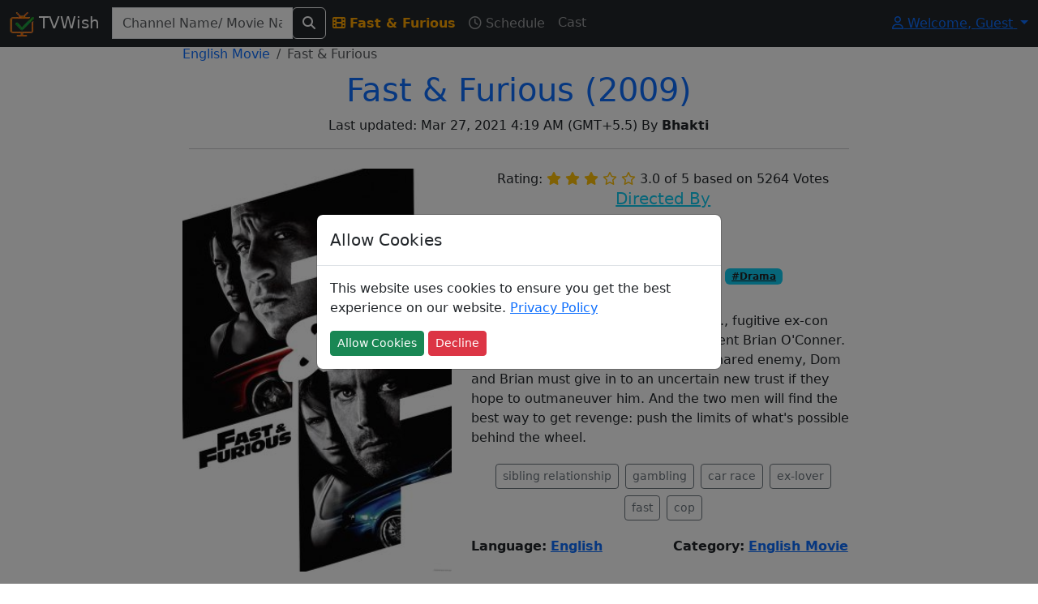

--- FILE ---
content_type: text/html; charset=utf-8
request_url: https://www.tvwish.com/Program/Info/Fast-Furious/468777
body_size: 6949
content:


<!DOCTYPE html>
<html lang="en">
<head>
    <meta charset="utf-8" />
    <meta name="viewport" content="width=device-width,minimum-scale=1,initial-scale=1" />
    <meta name="theme-color" content="#ffa500">
    <title>Fast &amp; Furious (2009) English Movie On Tv - TVWish</title>
    <meta property="og:title" content="Fast &amp; Furious (2009) English Movie On Tv" />

        <meta name="description" content="Discover everything about the English Movie Fast &amp; Furious (2009) on TV! Check TV schedules, cast details, and premiere information." />
        <meta property="og:description" content="Discover everything about the English Movie Fast &amp; Furious (2009) on TV! Check TV schedules, cast details, and premiere information." />
    
        <meta property="og:image" content="https://tvtick.com/img/program/468777.jpg" />

    <link rel="shortcut icon" href="/favicon.ico">
    <link rel="icon" type="image/png" sizes="16x16" href="/tvtick-16x16.webp">
    <link rel="icon" type="image/png" sizes="32x32" href="/tvtick-32x32.webp">
    <link rel="icon" type="image/png" sizes="48x48" href="/tvtick-48x48.webp">
    <link rel="icon" type="image/png" sizes="96x96" href="/tvtick-96x96.webp">

    <!-- Apple Touch Icon -->
    <link rel="apple-touch-icon" sizes="180x180" href="/apple-touch-icon.webp">
    <link href="/css/site.min.css?v=dygQJNnx6S1yBWtGGuAQLnhStek" rel="stylesheet" />

    
    
        <link rel="canonical" href="https://www.tvwish.com/Program/Info/Fast-Furious/468777" />

    <script>
        window.onLoadCallacks = [];
        var siteParam = {
            RootUrl: 'https://tvtick.com/',
            IsAdblocked: null,
            Authorized: false
        };
    </script>
    
    
    <script>
        var pageParam = {
            PId: 468777,
            IsAdmin: 'False ? true : false',
            ModuleId: 1,
            SubModuleId: 4
        };
    </script>

    <script src="/js/dist/programHome.bundle.js?v=37K-PvSSbuK_gXD00yBit_m7e3dWd0dVul8Q2zONXHU&amp;v=37K-PvSSbuK_gXD00yBit_m7e3dWd0dVul8Q2zONXHU" async></script>


        <script async src="https://pagead2.googlesyndication.com/pagead/js/adsbygoogle.js?client=ca-pub-3025159186616901" crossorigin="anonymous"></script>
</head>
<body>
    <nav class="navbar navbar-expand-lg navbar-dark bg-dark fixed-top" id="siteNav">
        <div class="container-fluid">
            <a class="navbar-brand" href="/">                
                <img src="/tvtick-32-32.webp" alt="TvTick logo" width="30" height="30" /> TVWish
            </a>
            <button class="navbar-toggler" type="button" data-bs-toggle="collapse" data-bs-target="#navbarSupportedContent" aria-controls="navbarSupportedContent" aria-expanded="false" aria-label="Toggle navigation">
                <span class="navbar-toggler-icon"></span>
            </button>
            <div class="collapse navbar-collapse" id="navbarSupportedContent">
                <form id="headerSearchAll" action="/Search/AllPost" method="post" class="form-inline ml-2">
                    <div class="input-group">
                        <div id="divGlobalSearchRes" style="position:absolute;top:45px;">
                        </div>
                        <input class="form-control" id="globalSearch" name="globalSearch" placeholder="Channel Name/ Movie Name/ Celeb Name" title="Channel name or movie name or celeb name starts with" type="text" value="" />
                        <span class="input-group-btn">
                            <button type="submit" class="btn btn-outline-light" aria-label="Search">
                                <i class="fas fa-search"></i>
                            </button>
                        </span>
                    </div>
                <input name="__RequestVerificationToken" type="hidden" value="CfDJ8LRFoWsOFgdGooApCEQb_OfiWEYbseDDY2la4r2BsrZW8jK4TGKyO25HGbIZKq9un8DkQAXjzXtfTBlHuLgwc8GW9OLPdBte7M9TUc_qsDBY6CxMKjyoKuIbfzhMb6zA54h6RTNpXak2RgwCWTY3pv4" /></form>

                
    

<ul class="navbar-nav mr-auto">
    <li class="nav-item">
        <a id="progInfo" href="/Program/Info/Fast-Furious/468777" class="nav-link">
            <i class="fas fa-film mr-1"></i> <strong>Fast &amp; Furious</strong>
        </a>
    </li>
    <li>
        <a id="progSchedule" title="Fast &amp; Furious's schedule" href="/Program/Fast-Furious/468777/Schedule" class="nav-link">
            <i class="far fa-clock mr-1"></i> Schedule
        </a>
    </li>
    <li>
        <a id="progCast" title="Fast &amp; Furious's full cast" href="/Program/468777/Fast-Furious/Credits" class="nav-link">
            Cast
        </a>
    </li>    
</ul>

                <ul class="navbar-nav ms-auto">
                </ul>
                

<div class="dropdown">
    <a class="dropdown-toggle" href="#" role="button" id="dropdownMenuLink" data-bs-toggle="dropdown" aria-expanded="false">
        <i class="fa fa-user fa-fw"></i> Welcome, <span id="profileName">Guest</span>
    </a>

    <ul id="ulLogin" class="dropdown-menu" aria-labelledby="dropdownMenuLink">
        <li>
            <a class="dropdown-item" href="/Personalization/Site">
                <i class="fas fa-user-cog text-primary"></i> Personalize
            </a>
        </li>
        <li class="auth">
            <a class="dropdown-item" href="/Account/Profile">
                <i class="fas fa-user text-info"></i>  Profile
            </a>
        </li>
        <li class="auth">
            <a class="dropdown-item" href="/Account/Logoff">
                <i class="fas fa-sign-out-alt text-warning"></i> Log Off
            </a>
        </li>
        <li class="noauth">
            <a class="dropdown-item" href="/Account/Register">
                <i class="fas fa-user-plus text-success"></i> Register
            </a>
        </li>
        <li class ="noauth">
            <a class="dropdown-item" href="/Account/Login">
                <i class="fas fa-sign-in-alt text-warning"></i> Log in
            </a>
        </li>
    </ul>
</div>
            </div>
        </div>
    </nav>

    <div id="mainContainer" class="container-fluid body-content">
        





<div class="d-none d-md-block">
    <div class="left-fixed">
        
<div class="adsense my-2">    
    <ins class="adsbygoogle"
         style="display:block"
         data-full-width-responsive="true"
         data-ad-client="ca-pub-3025159186616901"
         data-ad-slot="4355063395"
         data-ad-format="auto"></ins>    
</div>

<script>
     (adsbygoogle = window.adsbygoogle || []).push({});
</script>
    </div>
    <div class="right-fixed">
        
<div class="adsense my-2">    
    <ins class="adsbygoogle"
         style="display:block"
         data-full-width-responsive="true"
         data-ad-client="ca-pub-3025159186616901"
         data-ad-slot="4355063395"
         data-ad-format="auto"></ins>    
</div>

<script>
     (adsbygoogle = window.adsbygoogle || []).push({});
</script>
    </div>
</div>

<div class="row">
    <div class="col-md-8 offset-md-2">
        <nav aria-label="breadcrumb">
            <ol class="breadcrumb bg-white m-0" itemscope itemtype="http://schema.org/BreadcrumbList">
                <li class="breadcrumb-item" itemprop="itemListElement" itemscope itemtype="http://schema.org/ListItem">
                    <a itemprop="item" 
                        href="/Category/Programs/English-Movie/501">
                        <span itemprop="name">English Movie</span>
                        <meta itemprop="position" content="1" />
                    </a>
                </li>
                <li class="breadcrumb-item active">
                    Fast &amp; Furious
                </li>
            </ol>
        </nav>
        <div class="p-2">
            <h1 class="text-primary text-center">
                Fast &amp; Furious
                    <span>(2009)</span>
                <a class="text-danger admin d-none" href="/Admin/MovieManager/Edit/468777">
                    <span class='fa fa-edit'></span>
                </a>
            </h1>
            <div class="text-center" id="genreContainer">

            </div>
            <div class="text-center">
                Last updated: Mar 27, 2021 4:19 AM 
(GMT&#x2B;5.5) By <strong>Bhakti</strong>
            </div>
            <hr />
        </div>

        <div class="row">
                <div class="col-md-5">
                    <img alt="Fast &amp; Furious Poster" class="thumbnail img-fluid w-100 ratio-2x3" src="/img/program/468777.jpg" fetchpriority="high" />
                </div>

            <div class="col-md-7">
                <div class="row">
                    <div class="col-md-12">
                        <div class="text-center">
                                <span>Rating:</span>

<span class="text-warning">
        <i class="fas fa-star"></i>
        <i class="fas fa-star"></i>
        <i class="fas fa-star"></i>


        <i class="far fa-star"></i>
        <i class="far fa-star"></i>
</span>
<label itemprop="ratingValue" class="font-weight-bold">3.0 of 5</label>                               <span> based on </span><span class="font-weight-bold">5264</span><span> Votes</span>
                        </div>
                            <div class="text-center">
                                <h5 class="text-info text-center"><u>Directed By</u></h5>
                                <a title="Find more schedules by director Justin Lin" class="btn btn-outline-warning btn-sm"
                                   href="/Celeb/Director/Justin-Lin/249/Schedule">
                                    Justin Lin
                                </a>
                            </div>

                            <div class="text-center">
                                <h5 class="text-info text-center"><u>Genres</u></h5>
                                

        <a href="/Action/Genre/Schedule/1501" class="badge bg-info text-dark btnSpaced">
            #Action
        </a>
        <a href="/Crime/Genre/Schedule/1516" class="badge bg-info text-dark btnSpaced">
            #Crime
        </a>
        <a href="/Thriller/Genre/Schedule/1503" class="badge bg-info text-dark btnSpaced">
            #Thriller
        </a>
        <a href="/Drama/Genre/Schedule/1506" class="badge bg-info text-dark btnSpaced">
            #Drama
        </a>

                            </div>

                        <h5 class="text-info text-center"><u>Synopsis</u></h5>
                        <p>
                            When a crime brings them back to L.A., fugitive ex-con Dom Toretto reignites his feud with agent Brian O&#x27;Conner. But as they are forced to confront a shared enemy, Dom and Brian must give in to an uncertain new trust if they hope to outmaneuver him. And the two men will find the best way to get revenge: push the limits of what&#x27;s possible behind the wheel.
                        </p>
                        <p id="tagConatiner" class="text-center">
                        </p>
                        <div id="divMovieTagContainer" class="d-none">
                            <h5 class="text-primary text-center"><i class="fa fa-tags"></i> <u>Plot Keywords</u></h5>
                        </div>
                    </div>
                </div>

                <div class="row">
                    <div class="col-6">
                        <strong class="mr-1">Language:</strong>
                        <a href="/Lang/Schedule/20/English"><strong>English</strong></a>
                    </div>

                    <div class="col-6">
                        <strong class="mr-1">Category:</strong>
                        <a href="/ProgramCategory/Schedule/501/English-Movie">
                            <strong>English Movie</strong>
                        </a>
                    </div>
                </div>
                
<div class="adsense my-2">    
    <ins class="adsbygoogle"
         style="display:block"
         data-full-width-responsive="true"
         data-ad-client="ca-pub-3025159186616901"
         data-ad-slot="3243378476"
         data-ad-format="auto"></ins>    
</div>

<script>
     (adsbygoogle = window.adsbygoogle || []).push({});
</script>
            </div>
        </div>

        <div>
            
<div class="adsense my-2">    
    <ins class="adsbygoogle"
         style="display:block"
         data-full-width-responsive="true"
         data-ad-client="ca-pub-3025159186616901"
         data-ad-slot="5278808572"
         data-ad-format="auto"></ins>    
</div>

<script>
     (adsbygoogle = window.adsbygoogle || []).push({});
</script>
            <div id="divCastInfoContainer" class="d-none">
                <h4 class="text-secondary text-center">
                    <u>Top Billed Cast</u>
                </h4>
                <div id="divCastInfo" class="row">                    
                </div>
                <div class="text-center my-2">
                    <a title="View full cast of program Fast &amp; Furious" href="/Program/468777/Fast-Furious/Credits" class="btn btn-outline-success">
                        Show Full Cast
                    </a>
                </div>
            </div>       
            
            
<div class="adsense my-2">    
    <ins class="adsbygoogle"
         style="display:block"
         data-full-width-responsive="true"
         data-ad-client="ca-pub-3025159186616901"
         data-ad-slot="3232063885"
         data-ad-format="auto"></ins>    
</div>

<script>
     (adsbygoogle = window.adsbygoogle || []).push({});
</script>

            <div class="text-center bg-light p-2">
                <div id="divSubScribe" class="d-none">
                    <p class="text-center text-info">
                        Subscribe to get notification about schedule of the program on your email address<br />
                    </p>
                    <button type="button" class="btn btn-outline-warning" onclick="Personalization.Program.Subscribe('468777');">
                        <i class="far fa-bell"></i> | <span id="spnSubs">Notify Me</span>
                    </button>
                </div>
                <div id="divUnSubScribe" class="d-none">
                    <p class="text-center text-info">
                        You can un-subscribe from notifications by clicking on un-subscribe button below.
                    </p>
                    <button type="button" class="btn btn-danger" onclick="Personalization.Program.unSubscribe('468777');">
                        <i class="far fa-bell"></i> | <span id="spnSubs">Un-Subscribe</span>
                    </button>
                </div>

            </div>

            
<div class="adsense my-2">    
    <ins class="adsbygoogle"
         style="display:block"
         data-full-width-responsive="true"
         data-ad-client="ca-pub-3025159186616901"
         data-ad-slot="7746023968"
         data-ad-format="auto"></ins>    
</div>

<script>
     (adsbygoogle = window.adsbygoogle || []).push({});
</script>
            <div class="mt-2">
                <div class="bg-success p-2">
                    <h2 class="text-white">
                        <i class="fas fa-clock"></i> Upcoming show times
                    </h2>
                </div>

                <p class="text-success">
                    Find when it will be shown next on tv.
                </p>
                <div id="divUpcomingScheduleList">
                </div>
                <div id="divViewAllPastSchedule" class="text-center d-none">
                    <a href="/Program/Fast-Furious/468777/Schedule" class="btn btn-outline-success m-1">
                        View All
                    </a>
                </div>                
            </div>


<div class="adsense my-2">    
    <ins class="adsbygoogle"
         style="display:block"
         data-full-width-responsive="true"
         data-ad-client="ca-pub-3025159186616901"
         data-ad-slot="2715060479"
         data-ad-format="auto"></ins>    
</div>

<script>
     (adsbygoogle = window.adsbygoogle || []).push({});
</script>                <div class="bg-danger p-2 mb-2">
                    <h2 class="text-white">
                        <i class="fab fa-youtube"></i> Watch Trailer
                    </h2>
                </div>
                <div class="ratio ratio-16x9">
                    <iframe src="https://www.youtube.com/embed/9c3-mpDxX-A?rel=0" allowfullscreen></iframe>
                </div>

            <div class="bg-dark p-2 mt-2 mb-2">
                <h2 class="text-white">
                    <i class="fa fa-external-link-alt"></i> External Links
                </h2>
            </div>

            <p class="text-center">
                    <a class="btn btn-outline-danger" target="_blank" href="https://www.youtube.com/watch?v=9c3-mpDxX-A">
                        <i class="fab fa-youtube"></i> | Youtube
                    </a>

                    <a class="btn btn-outline-danger" target="_blank" href="https://www.imdb.com/title/tt1013752">
                        <i class="fab fa-imdb"></i> | Imdb
                    </a>

                <a class="btn btn-outline-danger" target="_blank" href="https://www.google.co.in/search?q=Fast&#x2B;%26&#x2B;Furious">
                    <i class="fab fa-google"></i> | Google
                </a>

                    <a class="btn btn-outline-danger" target="_blank" href="https://www.themoviedb.org/movie/13804">
                        TMDB
                    </a>
            </p>            

            
<div class="adsense my-2">    
    <ins class="adsbygoogle"
         style="display:block"
         data-full-width-responsive="true"
         data-ad-client="ca-pub-3025159186616901"
         data-ad-slot="5371690806"
         data-ad-format="auto"></ins>    
</div>

<script>
     (adsbygoogle = window.adsbygoogle || []).push({});
</script>
            <div class="bg-warning p-2 mt-2">
                <h2 class="text-white">
                    <i class="fa fa-clock"></i> Premiere Info
                </h2>
            </div>
            <p>
                Find premiere of <strong>Fast &amp; Furious</strong> across all India tv channels<br />
                Note: It's a relative info w.r.t. our record, may not be accurate for some cases.
            </p>
            <table class="table table-striped">
                <thead>
                    <tr>
                        <th>
                            <i class="fas fa-calendar-alt"></i> Time
                        </th>
                        <th>
                            <i class="fas fa-tv"></i> Channel
                        </th>
                    </tr>
                </thead>
                <tbody id="tblPremiere">                  
                </tbody>
            </table>

            
<div class="adsense my-2">    
    <ins class="adsbygoogle"
         style="display:block"
         data-full-width-responsive="true"
         data-ad-client="ca-pub-3025159186616901"
         data-ad-slot="3232063885"
         data-ad-format="auto"></ins>    
</div>

<script>
     (adsbygoogle = window.adsbygoogle || []).push({});
</script>
            <div>
                <div class="bg-secondary p-2">
                    <h2 class="text-white">
                        <i class="fa fa-calendar"></i> Past Schedule
                    </h2>
                </div>
                <p>
                    Find past schedules of program Fast &amp; Furious on tv
                </p>
                <div id="divProgramPastSchedule">                    
                </div>
            </div>
        </div>
    </div>
</div>


    <script type="application/ld&#x2B;json">
    {
        "@context": "https://schema.org",
        "@type": "Movie",  
        "aggregateRating": {
        "@type": "AggregateRating",
        "bestRating": "10",
        "ratingCount": "5264",
        "ratingValue": "6"
        },
        "author": [
        {
            "@type": "Person",
            "name": "Tvwish.com"
        }
        ],
        "description": "When a crime brings them back to L.A., fugitive ex-con Dom Toretto reignites his feud with agent Brian O&#x27;Conner. But as they are forced to confront a shared enemy, Dom and Brian must give in to an uncertain new trust if they hope to outmaneuver him. And the two men will find the best way to get revenge: push the limits of what&#x27;s possible behind the wheel.",
        "name": "Fast &amp; Furious"
    }
    </script>   
        
    </div>
    <footer class="mt-1">
        <div class="card">
            <div class="card-header">
                <div class="row">
                    <div class="col-md-3 col-6">
                        <h5 class="text-primary">About Us</h5>
                        <ul class="list-unstyled text-small">
                            <li>
                                <a href="/Home/Contact">Contact</a>
                            </li>
                            <li>
                                <a href="/Home/TermsofUse">Terms Of Use</a>
                            </li>
                            <li>
                                <a href="/Home/PrivacyPolicy">Privacy Policy</a>
                            </li>
                            <li>
                                <a href="/sitemap_index.xml">Site map index</a>
                            </li>
                        </ul>
                    </div>
                    <div class="col-md-3 col-6">
                        <h5 class="text-info">Connect</h5>
                        <ul class="list-unstyled text-small">
                            <li>
                                <i class="fab fa-facebook-square text-info"></i> 
                                <a href="https://www.facebook.com/tvwish">
                                    tvwish
                                </a>
                            </li>
                            <li>
                                <i class="fab fa-twitter-square"></i> 
                                <a href="https://twitter.com/tvwishofficial">
                                    tvwish
                                </a>
                            </li>
                            <li>
                                <i class="fab fa-instagram"></i> 
                                <a href="https://www.instagram.com/tvwish/">
                                    tvwish
                                </a>
                            </li>
                        </ul>
                    </div>
                    <div class="col-md-6">
                        &copy; 2015 - 2025 tvwish.com. All Rights Reserved. Version: 2.0.0
                    </div>
                </div>
            </div>
        </div>
    </footer>

    <div class="modal" tabindex="-1" role="dialog" id="divCommonModal">
        <div class="modal-dialog modal-dialog-centered" role="document" id="divCommonModalBody">
            <div class="modal-content">
                <div class="modal-header">
                    <h5 class="modal-title">Allow Cookies</h5>
                    <button type="button" class="close d-none" data-dismiss="modal" aria-label="Close">
                        <span aria-hidden="true">&times;</span>
                    </button>
                </div>
                <div class="modal-body">
                    <p>
                        This website uses cookies to ensure you get the best experience on our website.
                        <a href="/Home/PrivacyPolicy">Privacy Policy</a>
                    </p>
                    <button type="button" class="btn btn-sm btn-success" id="btnAcceptCookie">Allow Cookies</button>
                    <button type="button" class="btn btn-sm btn-danger" id="btnDeclineCookie">Decline</button>
                </div>
            </div>
        </div>
    </div>    
    
    <link href="/css/font-awesome-custom.min.css?v=hJtclOCCvLyUf8sE3iRjJTgofHY" rel="stylesheet" />




<!-- Google Analytics V4-->
<script async src="https://www.googletagmanager.com/gtag/js?id=G-WCJN1LBS27"></script>
<script>
  window.dataLayer = window.dataLayer || [];
  function gtag(){dataLayer.push(arguments);}
  gtag('js', new Date());
  gtag('config', 'G-WCJN1LBS27');
</script></body>
</html>

--- FILE ---
content_type: text/html; charset=utf-8
request_url: https://www.google.com/recaptcha/api2/aframe
body_size: 270
content:
<!DOCTYPE HTML><html><head><meta http-equiv="content-type" content="text/html; charset=UTF-8"></head><body><script nonce="Z3jXaWHmgHW8g8Ovn9Pxpw">/** Anti-fraud and anti-abuse applications only. See google.com/recaptcha */ try{var clients={'sodar':'https://pagead2.googlesyndication.com/pagead/sodar?'};window.addEventListener("message",function(a){try{if(a.source===window.parent){var b=JSON.parse(a.data);var c=clients[b['id']];if(c){var d=document.createElement('img');d.src=c+b['params']+'&rc='+(localStorage.getItem("rc::a")?sessionStorage.getItem("rc::b"):"");window.document.body.appendChild(d);sessionStorage.setItem("rc::e",parseInt(sessionStorage.getItem("rc::e")||0)+1);localStorage.setItem("rc::h",'1763355396188');}}}catch(b){}});window.parent.postMessage("_grecaptcha_ready", "*");}catch(b){}</script></body></html>

--- FILE ---
content_type: text/css; charset=UTF-8
request_url: https://www.tvwish.com/css/font-awesome-custom.min.css?v=hJtclOCCvLyUf8sE3iRjJTgofHY
body_size: 618
content:
@font-face{font-family:'FA Brands';src:url('FontAwesome6Brands-Regular.woff2?v=eIjtmTRBRfeBirHVyPlLoZcgw-Q') format('woff2');font-display:swap}@font-face{font-family:'FA Regular';src:url('FontAwesome6Free-Regular.woff2?v=Py2x5lC7j_53L5EUTI1NnoTGCIQ') format('woff2');font-display:swap}@font-face{font-family:'FA Solid';src:url('FontAwesome6Free-Solid.woff2?v=kXVubYLz9QfYRarPXFwxawGogoE') format('woff2');font-display:swap}.fab,.fas,.far,.fa{font-style:normal;font-weight:normal;display:inline-block}.fab{font-family:'FA Brands'}.far,.fa{font-family:'FA Regular'}.fas{font-family:'FA Solid';font-weight:900}.fa-facebook-square::before{content:""}.fa-google::before{content:""}.fa-imdb::before{content:""}.fa-instagram::before{content:""}.fa-twitter-square::before{content:""}.fa-youtube::before{content:""}.fa-angle-double-left::before{content:""}.fa-angle-double-right::before{content:""}.fa-angle-right::before{content:""}.fa-arrow-trend-up::before{content:""}.fa-bar-chart::before{content:""}.fa-bars::before{content:""}.fa-bell::before{content:""}.fa-calendar::before{content:""}.fa-camera::before{content:""}.fa-check::before{content:""}.fa-chevron-left::before{content:""}.fa-chevron-right::before{content:""}.fa-clock-o::before{content:""}.fa-cloud-upload::before{content:""}.fa-diamond::before{content:""}.fa-edit::before{content:""}.fa-external-link-square-alt::before{content:""}.fa-eye::before{content:""}.fa-film::before{content:""}.fa-gem::before{content:""}.fa-home::before{content:""}.fa-list::before{content:""}.fa-newspaper::before{content:""}.fa-pencil::before{content:""}.fa-pie-chart::before{content:""}.fa-plus::before{content:""}.fa-refresh::before{content:""}.fa-rss::before{content:""}.fa-save::before{content:""}.fa-sort-alpha-asc::before{content:""}.fa-star::before{content:""}.fa-tags::before{content:""}.fa-th-list::before{content:""}.fa-trash::before{content:""}.fa-upload::before{content:""}.fa-user::before{content:""}.fa-warning::before{content:""}.fa-language::before{content:""}.fa-clock::before{content:""}.fa-fire::before{content:""}.fa-sign-in-alt::before{content:""}.fa-sign-out-alt::before{content:""}.fa-star-half-full::before{content:""}.fa-tv::before{content:""}.fa-user-cog::before{content:""}.fa-user-plus::before{content:""}.fa-calendar-check::before{content:""}.fa-search::before{content:""}.fa-user{content:""}.fa-sync-alt{content:""}.fa-cloud-upload{content:""}.fa-refresh{content:""}.fa-list{content:""}.fa-language{content:""}

--- FILE ---
content_type: text/javascript
request_url: https://www.tvwish.com/js/dist/programHome.bundle.js?v=37K-PvSSbuK_gXD00yBit_m7e3dWd0dVul8Q2zONXHU&v=37K-PvSSbuK_gXD00yBit_m7e3dWd0dVul8Q2zONXHU
body_size: 38091
content:
/*! For license information please see programHome.bundle.js.LICENSE.txt */
(()=>{"use strict";var e={134:(e,t,n)=>{n.d(t,{A:()=>s});var i=n(271);function s(e){var t=(0,i.A)(e),n=t.overflow,s=t.overflowX,o=t.overflowY;return/auto|scroll|overlay|hidden/.test(n+o+s)}},222:(e,t,n)=>{n.d(t,{A:()=>s});var i=n(8979);function s(e){var t=(0,i.A)(e);return{scrollLeft:t.pageXOffset,scrollTop:t.pageYOffset}}},271:(e,t,n)=>{n.d(t,{A:()=>s});var i=n(8979);function s(e){return(0,i.A)(e).getComputedStyle(e)}},571:(e,t,n)=>{function i(e){var t;return function(){return t||(t=new Promise((function(n){Promise.resolve().then((function(){t=void 0,n(e())}))}))),t}}n.d(t,{A:()=>i})},793:(e,t,n)=>{n.d(t,{A:()=>r});var i=n(6354),s=n(9760),o=n(222);function r(e){return(0,i.A)((0,s.A)(e)).left+(0,o.A)(e).scrollLeft}},844:(e,t,n)=>{function i(e){var t=e.reduce((function(e,t){var n=e[t.name];return e[t.name]=n?Object.assign({},n,t,{options:Object.assign({},n.options,t.options),data:Object.assign({},n.data,t.data)}):t,e}),{});return Object.keys(t).map((function(e){return t[e]}))}n.d(t,{A:()=>i})},958:(e,t,n)=>{n.d(t,{A:()=>d});var i=n(1688),s=n(2632),o=n(6771),r=n(9913),a=n(6281),c=n(4278),l=n(8101);const d={name:"flip",enabled:!0,phase:"main",fn:function(e){var t=e.state,n=e.options,d=e.name;if(!t.modifiersData[d]._skip){for(var u=n.mainAxis,h=void 0===u||u,f=n.altAxis,p=void 0===f||f,m=n.fallbackPlacements,g=n.padding,_=n.boundary,v=n.rootBoundary,b=n.altBoundary,y=n.flipVariations,A=void 0===y||y,w=n.allowedAutoPlacements,E=t.options.placement,C=(0,s.A)(E),x=m||(C!==E&&A?function(e){if((0,s.A)(e)===c.qZ)return[];var t=(0,i.A)(e);return[(0,o.A)(e),t,(0,o.A)(t)]}(E):[(0,i.A)(E)]),T=[E].concat(x).reduce((function(e,n){return e.concat((0,s.A)(n)===c.qZ?(0,a.A)(t,{placement:n,boundary:_,rootBoundary:v,padding:g,flipVariations:A,allowedAutoPlacements:w}):n)}),[]),S=t.rects.reference,O=t.rects.popper,k=new Map,$=!0,I=T[0],L=0;L<T.length;L++){var P=T[L],N=(0,s.A)(P),D=(0,l.A)(P)===c.ni,M=[c.Mn,c.sQ].indexOf(N)>=0,j=M?"width":"height",F=(0,r.A)(t,{placement:P,boundary:_,rootBoundary:v,altBoundary:b,padding:g}),B=M?D?c.pG:c.kb:D?c.sQ:c.Mn;S[j]>O[j]&&(B=(0,i.A)(B));var q=(0,i.A)(B),z=[];if(h&&z.push(F[N]<=0),p&&z.push(F[B]<=0,F[q]<=0),z.every((function(e){return e}))){I=P,$=!1;break}k.set(P,z)}if($)for(var H=function(e){var t=T.find((function(t){var n=k.get(t);if(n)return n.slice(0,e).every((function(e){return e}))}));if(t)return I=t,"break"},W=A?3:1;W>0&&"break"!==H(W);W--);t.placement!==I&&(t.modifiersData[d]._skip=!0,t.placement=I,t.reset=!0)}},requiresIfExists:["offset"],data:{_skip:!1}}},1007:(e,t,n)=>{function i(e,t){return t.reduce((function(t,n){return t[n]=e,t}),{})}n.d(t,{A:()=>i})},1206:(e,t,n)=>{n.d(t,{A:()=>o});var i=n(4278);function s(e){var t=new Map,n=new Set,i=[];function s(e){n.add(e.name),[].concat(e.requires||[],e.requiresIfExists||[]).forEach((function(e){if(!n.has(e)){var i=t.get(e);i&&s(i)}})),i.push(e)}return e.forEach((function(e){t.set(e.name,e)})),e.forEach((function(e){n.has(e.name)||s(e)})),i}function o(e){var t=s(e);return i.GM.reduce((function(e,n){return e.concat(t.filter((function(e){return e.phase===n})))}),[])}},1262:(e,t,n)=>{n.d(t,{A:()=>f});var i=n(4278),s=n(5128),o=n(8979),r=n(9760),a=n(271),c=n(2632),l=n(8101),d=n(6906),u={top:"auto",right:"auto",bottom:"auto",left:"auto"};function h(e){var t,n=e.popper,c=e.popperRect,l=e.placement,h=e.variation,f=e.offsets,p=e.position,m=e.gpuAcceleration,g=e.adaptive,_=e.roundOffsets,v=e.isFixed,b=f.x,y=void 0===b?0:b,A=f.y,w=void 0===A?0:A,E="function"==typeof _?_({x:y,y:w}):{x:y,y:w};y=E.x,w=E.y;var C=f.hasOwnProperty("x"),x=f.hasOwnProperty("y"),T=i.kb,S=i.Mn,O=window;if(g){var k=(0,s.A)(n),$="clientHeight",I="clientWidth";k===(0,o.A)(n)&&(k=(0,r.A)(n),"static"!==(0,a.A)(k).position&&"absolute"===p&&($="scrollHeight",I="scrollWidth")),(l===i.Mn||(l===i.kb||l===i.pG)&&h===i._N)&&(S=i.sQ,w-=(v&&k===O&&O.visualViewport?O.visualViewport.height:k[$])-c.height,w*=m?1:-1),l!==i.kb&&(l!==i.Mn&&l!==i.sQ||h!==i._N)||(T=i.pG,y-=(v&&k===O&&O.visualViewport?O.visualViewport.width:k[I])-c.width,y*=m?1:-1)}var L,P=Object.assign({position:p},g&&u),N=!0===_?function(e,t){var n=e.x,i=e.y,s=t.devicePixelRatio||1;return{x:(0,d.LI)(n*s)/s||0,y:(0,d.LI)(i*s)/s||0}}({x:y,y:w},(0,o.A)(n)):{x:y,y:w};return y=N.x,w=N.y,m?Object.assign({},P,((L={})[S]=x?"0":"",L[T]=C?"0":"",L.transform=(O.devicePixelRatio||1)<=1?"translate("+y+"px, "+w+"px)":"translate3d("+y+"px, "+w+"px, 0)",L)):Object.assign({},P,((t={})[S]=x?w+"px":"",t[T]=C?y+"px":"",t.transform="",t))}const f={name:"computeStyles",enabled:!0,phase:"beforeWrite",fn:function(e){var t=e.state,n=e.options,i=n.gpuAcceleration,s=void 0===i||i,o=n.adaptive,r=void 0===o||o,a=n.roundOffsets,d=void 0===a||a,u={placement:(0,c.A)(t.placement),variation:(0,l.A)(t.placement),popper:t.elements.popper,popperRect:t.rects.popper,gpuAcceleration:s,isFixed:"fixed"===t.options.strategy};null!=t.modifiersData.popperOffsets&&(t.styles.popper=Object.assign({},t.styles.popper,h(Object.assign({},u,{offsets:t.modifiersData.popperOffsets,position:t.options.strategy,adaptive:r,roundOffsets:d})))),null!=t.modifiersData.arrow&&(t.styles.arrow=Object.assign({},t.styles.arrow,h(Object.assign({},u,{offsets:t.modifiersData.arrow,position:"absolute",adaptive:!1,roundOffsets:d})))),t.attributes.popper=Object.assign({},t.attributes.popper,{"data-popper-placement":t.placement})},data:{}}},1576:(e,t,n)=>{n.d(t,{n4:()=>p});var i=n(3424),s=n(9068),o=n(5059),r=n(1262),a=n(6607),c=n(8490),l=n(958),d=n(2089),u=n(8256),h=n(9081),f=[s.A,o.A,r.A,a.A,c.A,l.A,d.A,u.A,h.A],p=(0,i.UD)({defaultModifiers:f})},1688:(e,t,n)=>{n.d(t,{A:()=>s});var i={left:"right",right:"left",bottom:"top",top:"bottom"};function s(e){return e.replace(/left|right|bottom|top/g,(function(e){return i[e]}))}},1815:(e,t,n)=>{n.d(t,{A:()=>a});var i=n(2632),s=n(8101),o=n(9703),r=n(4278);function a(e){var t,n=e.reference,a=e.element,c=e.placement,l=c?(0,i.A)(c):null,d=c?(0,s.A)(c):null,u=n.x+n.width/2-a.width/2,h=n.y+n.height/2-a.height/2;switch(l){case r.Mn:t={x:u,y:n.y-a.height};break;case r.sQ:t={x:u,y:n.y+n.height};break;case r.pG:t={x:n.x+n.width,y:h};break;case r.kb:t={x:n.x-a.width,y:h};break;default:t={x:n.x,y:n.y}}var f=l?(0,o.A)(l):null;if(null!=f){var p="y"===f?"height":"width";switch(d){case r.ni:t[f]=t[f]-(n[p]/2-a[p]/2);break;case r._N:t[f]=t[f]+(n[p]/2-a[p]/2)}}return t}},2063:(e,t,n)=>{n.d(t,{A:()=>s});var i=n(7604);function s(e){return["table","td","th"].indexOf((0,i.A)(e))>=0}},2083:(e,t,n)=>{n.d(t,{A:()=>r});var i=n(7604),s=n(9760),o=n(5581);function r(e){return"html"===(0,i.A)(e)?e:e.assignedSlot||e.parentNode||((0,o.Ng)(e)?e.host:null)||(0,s.A)(e)}},2089:(e,t,n)=>{n.d(t,{A:()=>p});var i=n(4278),s=n(2632),o=n(9703),r=n(6442),a=n(6523),c=n(6979),l=n(5128),d=n(9913),u=n(8101),h=n(7364),f=n(6906);const p={name:"preventOverflow",enabled:!0,phase:"main",fn:function(e){var t=e.state,n=e.options,p=e.name,m=n.mainAxis,g=void 0===m||m,_=n.altAxis,v=void 0!==_&&_,b=n.boundary,y=n.rootBoundary,A=n.altBoundary,w=n.padding,E=n.tether,C=void 0===E||E,x=n.tetherOffset,T=void 0===x?0:x,S=(0,d.A)(t,{boundary:b,rootBoundary:y,padding:w,altBoundary:A}),O=(0,s.A)(t.placement),k=(0,u.A)(t.placement),$=!k,I=(0,o.A)(O),L=(0,r.A)(I),P=t.modifiersData.popperOffsets,N=t.rects.reference,D=t.rects.popper,M="function"==typeof T?T(Object.assign({},t.rects,{placement:t.placement})):T,j="number"==typeof M?{mainAxis:M,altAxis:M}:Object.assign({mainAxis:0,altAxis:0},M),F=t.modifiersData.offset?t.modifiersData.offset[t.placement]:null,B={x:0,y:0};if(P){if(g){var q,z="y"===I?i.Mn:i.kb,H="y"===I?i.sQ:i.pG,W="y"===I?"height":"width",R=P[I],U=R+S[z],V=R-S[H],Q=C?-D[W]/2:0,Y=k===i.ni?N[W]:D[W],G=k===i.ni?-D[W]:-N[W],K=t.elements.arrow,X=C&&K?(0,c.A)(K):{width:0,height:0},Z=t.modifiersData["arrow#persistent"]?t.modifiersData["arrow#persistent"].padding:(0,h.A)(),J=Z[z],ee=Z[H],te=(0,a.u)(0,N[W],X[W]),ne=$?N[W]/2-Q-te-J-j.mainAxis:Y-te-J-j.mainAxis,ie=$?-N[W]/2+Q+te+ee+j.mainAxis:G+te+ee+j.mainAxis,se=t.elements.arrow&&(0,l.A)(t.elements.arrow),oe=se?"y"===I?se.clientTop||0:se.clientLeft||0:0,re=null!=(q=null==F?void 0:F[I])?q:0,ae=R+ne-re-oe,ce=R+ie-re,le=(0,a.u)(C?(0,f.jk)(U,ae):U,R,C?(0,f.T9)(V,ce):V);P[I]=le,B[I]=le-R}if(v){var de,ue="x"===I?i.Mn:i.kb,he="x"===I?i.sQ:i.pG,fe=P[L],pe="y"===L?"height":"width",me=fe+S[ue],ge=fe-S[he],_e=-1!==[i.Mn,i.kb].indexOf(O),ve=null!=(de=null==F?void 0:F[L])?de:0,be=_e?me:fe-N[pe]-D[pe]-ve+j.altAxis,ye=_e?fe+N[pe]+D[pe]-ve-j.altAxis:ge,Ae=C&&_e?(0,a.P)(be,fe,ye):(0,a.u)(C?be:me,fe,C?ye:ge);P[L]=Ae,B[L]=Ae-fe}t.modifiersData[p]=B}},requiresIfExists:["offset"]}},2283:(e,t,n)=>{n.d(t,{A:()=>s});var i=n(2398);function s(){return!/^((?!chrome|android).)*safari/i.test((0,i.A)())}},2398:(e,t,n)=>{function i(){var e=navigator.userAgentData;return null!=e&&e.brands&&Array.isArray(e.brands)?e.brands.map((function(e){return e.brand+"/"+e.version})).join(" "):navigator.userAgent}n.d(t,{A:()=>i})},2632:(e,t,n)=>{function i(e){return e.split("-")[0]}n.d(t,{A:()=>i})},2883:(e,t,n)=>{n.d(t,{A:()=>v});var i=n(4278),s=n(5487),o=n(8848),r=n(3341),a=n(5128),c=n(9760),l=n(271),d=n(5581),u=n(6354),h=n(2083),f=n(5446),p=n(7604),m=n(4426),g=n(6906);function _(e,t,n){return t===i.R9?(0,m.A)((0,s.A)(e,n)):(0,d.vq)(t)?function(e,t){var n=(0,u.A)(e,!1,"fixed"===t);return n.top=n.top+e.clientTop,n.left=n.left+e.clientLeft,n.bottom=n.top+e.clientHeight,n.right=n.left+e.clientWidth,n.width=e.clientWidth,n.height=e.clientHeight,n.x=n.left,n.y=n.top,n}(t,n):(0,m.A)((0,o.A)((0,c.A)(e)))}function v(e,t,n,i){var s="clippingParents"===t?function(e){var t=(0,r.A)((0,h.A)(e)),n=["absolute","fixed"].indexOf((0,l.A)(e).position)>=0&&(0,d.sb)(e)?(0,a.A)(e):e;return(0,d.vq)(n)?t.filter((function(e){return(0,d.vq)(e)&&(0,f.A)(e,n)&&"body"!==(0,p.A)(e)})):[]}(e):[].concat(t),o=[].concat(s,[n]),c=o[0],u=o.reduce((function(t,n){var s=_(e,n,i);return t.top=(0,g.T9)(s.top,t.top),t.right=(0,g.jk)(s.right,t.right),t.bottom=(0,g.jk)(s.bottom,t.bottom),t.left=(0,g.T9)(s.left,t.left),t}),_(e,c,i));return u.width=u.right-u.left,u.height=u.bottom-u.top,u.x=u.left,u.y=u.top,u}},3318:(e,t,n)=>{n.d(t,{A:()=>a});var i=n(222),s=n(8979),o=n(5581),r=n(6233);function a(e){return e!==(0,s.A)(e)&&(0,o.sb)(e)?(0,r.A)(e):(0,i.A)(e)}},3341:(e,t,n)=>{n.d(t,{A:()=>a});var i=n(9970),s=n(2083),o=n(8979),r=n(134);function a(e,t){var n;void 0===t&&(t=[]);var c=(0,i.A)(e),l=c===(null==(n=e.ownerDocument)?void 0:n.body),d=(0,o.A)(c),u=l?[d].concat(d.visualViewport||[],(0,r.A)(c)?c:[]):c,h=t.concat(u);return l?h:h.concat(a((0,s.A)(u)))}},3421:(e,t,n)=>{n.d(t,{n:()=>i});const i=(e,t={})=>{const{method:n="GET",headers:i={},body:s,onSuccess:o=()=>{},onError:r=()=>{}}=t;fetch(e,{method:n,headers:Object.assign({"Content-Type":"application/json"},i),body:s?JSON.stringify(s):void 0}).then((e=>{return t=void 0,n=void 0,s=function*(){if(!e.ok){const t=yield e.text();throw new Error(`HTTP error ${e.status}: ${t}`)}const t=e.headers.get("content-type");return t&&t.includes("application/json")?e.json():e.text()},new((i=void 0)||(i=Promise))((function(e,o){function r(e){try{c(s.next(e))}catch(e){o(e)}}function a(e){try{c(s.throw(e))}catch(e){o(e)}}function c(t){var n;t.done?e(t.value):(n=t.value,n instanceof i?n:new i((function(e){e(n)}))).then(r,a)}c((s=s.apply(t,n||[])).next())}));var t,n,i,s})).then(o).catch(r)}},3424:(e,t,n)=>{n.d(t,{UD:()=>f,n4:()=>p});var i=n(7310),s=n(6979),o=n(3341),r=n(5128),a=n(1206),c=n(571),l=n(844),d=n(5581),u={placement:"bottom",modifiers:[],strategy:"absolute"};function h(){for(var e=arguments.length,t=new Array(e),n=0;n<e;n++)t[n]=arguments[n];return!t.some((function(e){return!(e&&"function"==typeof e.getBoundingClientRect)}))}function f(e){void 0===e&&(e={});var t=e,n=t.defaultModifiers,f=void 0===n?[]:n,p=t.defaultOptions,m=void 0===p?u:p;return function(e,t,n){void 0===n&&(n=m);var p={placement:"bottom",orderedModifiers:[],options:Object.assign({},u,m),modifiersData:{},elements:{reference:e,popper:t},attributes:{},styles:{}},g=[],_=!1,v={state:p,setOptions:function(n){var i="function"==typeof n?n(p.options):n;b(),p.options=Object.assign({},m,p.options,i),p.scrollParents={reference:(0,d.vq)(e)?(0,o.A)(e):e.contextElement?(0,o.A)(e.contextElement):[],popper:(0,o.A)(t)};var s=(0,a.A)((0,l.A)([].concat(f,p.options.modifiers)));return p.orderedModifiers=s.filter((function(e){return e.enabled})),p.orderedModifiers.forEach((function(e){var t=e.name,n=e.options,i=void 0===n?{}:n,s=e.effect;if("function"==typeof s){var o=s({state:p,name:t,instance:v,options:i});g.push(o||function(){})}})),v.update()},forceUpdate:function(){if(!_){var e=p.elements,t=e.reference,n=e.popper;if(h(t,n)){p.rects={reference:(0,i.A)(t,(0,r.A)(n),"fixed"===p.options.strategy),popper:(0,s.A)(n)},p.reset=!1,p.placement=p.options.placement,p.orderedModifiers.forEach((function(e){return p.modifiersData[e.name]=Object.assign({},e.data)}));for(var o=0;o<p.orderedModifiers.length;o++)if(!0!==p.reset){var a=p.orderedModifiers[o],c=a.fn,l=a.options,d=void 0===l?{}:l,u=a.name;"function"==typeof c&&(p=c({state:p,options:d,name:u,instance:v})||p)}else p.reset=!1,o=-1}}},update:(0,c.A)((function(){return new Promise((function(e){v.forceUpdate(),e(p)}))})),destroy:function(){b(),_=!0}};if(!h(e,t))return v;function b(){g.forEach((function(e){return e()})),g=[]}return v.setOptions(n).then((function(e){!_&&n.onFirstUpdate&&n.onFirstUpdate(e)})),v}}var p=f()},4036:(e,t,n)=>{n.r(t),n.d(t,{afterMain:()=>i.EP,afterRead:()=>i.v5,afterWrite:()=>i.SE,applyStyles:()=>s.ZM,arrow:()=>s.UE,auto:()=>i.qZ,basePlacements:()=>i.OM,beforeMain:()=>i.LG,beforeRead:()=>i.ci,beforeWrite:()=>i.pA,bottom:()=>i.sQ,clippingParents:()=>i.WY,computeStyles:()=>s.KC,createPopper:()=>a.n4,createPopperBase:()=>o.n4,createPopperLite:()=>c.n4,detectOverflow:()=>r.A,end:()=>i._N,eventListeners:()=>s.Gc,flip:()=>s.UU,hide:()=>s.jD,left:()=>i.kb,main:()=>i.iW,modifierPhases:()=>i.GM,offset:()=>s.cY,placements:()=>i.DD,popper:()=>i.xf,popperGenerator:()=>o.UD,popperOffsets:()=>s.Zo,preventOverflow:()=>s.V7,read:()=>i.LF,reference:()=>i.ir,right:()=>i.pG,start:()=>i.ni,top:()=>i.Mn,variationPlacements:()=>i.Ol,viewport:()=>i.R9,write:()=>i.M9});var i=n(4278),s=n(9765),o=n(3424),r=n(9913),a=n(1576),c=n(6465)},4278:(e,t,n)=>{n.d(t,{DD:()=>g,EP:()=>w,GM:()=>T,LF:()=>v,LG:()=>y,M9:()=>C,Mn:()=>i,OM:()=>c,Ol:()=>m,R9:()=>h,SE:()=>x,WY:()=>u,_N:()=>d,ci:()=>_,iW:()=>A,ir:()=>p,kb:()=>r,ni:()=>l,pA:()=>E,pG:()=>o,qZ:()=>a,sQ:()=>s,v5:()=>b,xf:()=>f});var i="top",s="bottom",o="right",r="left",a="auto",c=[i,s,o,r],l="start",d="end",u="clippingParents",h="viewport",f="popper",p="reference",m=c.reduce((function(e,t){return e.concat([t+"-"+l,t+"-"+d])}),[]),g=[].concat(c,[a]).reduce((function(e,t){return e.concat([t,t+"-"+l,t+"-"+d])}),[]),_="beforeRead",v="read",b="afterRead",y="beforeMain",A="main",w="afterMain",E="beforeWrite",C="write",x="afterWrite",T=[_,v,b,y,A,w,E,C,x]},4318:(e,t,n)=>{n.d(t,{A:()=>s});var i=n(7364);function s(e){return Object.assign({},(0,i.A)(),e)}},4426:(e,t,n)=>{function i(e){return Object.assign({},e,{left:e.x,top:e.y,right:e.x+e.width,bottom:e.y+e.height})}n.d(t,{A:()=>i})},4536:(e,t,n)=>{function i(e,t){const n=document.createElement(e);if(t)for(const[e,i]of Object.entries(t))n.setAttribute(e,i);return n}function s(e){var t;null===(t=document.getElementById(e))||void 0===t||t.classList.add("active")}n.d(t,{n:()=>i,sF:()=>s})},5059:(e,t,n)=>{n.d(t,{A:()=>s});var i=n(1815);const s={name:"popperOffsets",enabled:!0,phase:"read",fn:function(e){var t=e.state,n=e.name;t.modifiersData[n]=(0,i.A)({reference:t.rects.reference,element:t.rects.popper,strategy:"absolute",placement:t.placement})},data:{}}},5128:(e,t,n)=>{n.d(t,{A:()=>u});var i=n(8979),s=n(7604),o=n(271),r=n(5581),a=n(2063),c=n(2083),l=n(2398);function d(e){return(0,r.sb)(e)&&"fixed"!==(0,o.A)(e).position?e.offsetParent:null}function u(e){for(var t=(0,i.A)(e),n=d(e);n&&(0,a.A)(n)&&"static"===(0,o.A)(n).position;)n=d(n);return n&&("html"===(0,s.A)(n)||"body"===(0,s.A)(n)&&"static"===(0,o.A)(n).position)?t:n||function(e){var t=/firefox/i.test((0,l.A)());if(/Trident/i.test((0,l.A)())&&(0,r.sb)(e)&&"fixed"===(0,o.A)(e).position)return null;var n=(0,c.A)(e);for((0,r.Ng)(n)&&(n=n.host);(0,r.sb)(n)&&["html","body"].indexOf((0,s.A)(n))<0;){var i=(0,o.A)(n);if("none"!==i.transform||"none"!==i.perspective||"paint"===i.contain||-1!==["transform","perspective"].indexOf(i.willChange)||t&&"filter"===i.willChange||t&&i.filter&&"none"!==i.filter)return n;n=n.parentNode}return null}(e)||t}},5446:(e,t,n)=>{n.d(t,{A:()=>s});var i=n(5581);function s(e,t){var n=t.getRootNode&&t.getRootNode();if(e.contains(t))return!0;if(n&&(0,i.Ng)(n)){var s=t;do{if(s&&e.isSameNode(s))return!0;s=s.parentNode||s.host}while(s)}return!1}},5487:(e,t,n)=>{n.d(t,{A:()=>a});var i=n(8979),s=n(9760),o=n(793),r=n(2283);function a(e,t){var n=(0,i.A)(e),a=(0,s.A)(e),c=n.visualViewport,l=a.clientWidth,d=a.clientHeight,u=0,h=0;if(c){l=c.width,d=c.height;var f=(0,r.A)();(f||!f&&"fixed"===t)&&(u=c.offsetLeft,h=c.offsetTop)}return{width:l,height:d,x:u+(0,o.A)(e),y:h}}},5581:(e,t,n)=>{n.d(t,{Ng:()=>r,sb:()=>o,vq:()=>s});var i=n(8979);function s(e){return e instanceof(0,i.A)(e).Element||e instanceof Element}function o(e){return e instanceof(0,i.A)(e).HTMLElement||e instanceof HTMLElement}function r(e){return"undefined"!=typeof ShadowRoot&&(e instanceof(0,i.A)(e).ShadowRoot||e instanceof ShadowRoot)}},6233:(e,t,n)=>{function i(e){return{scrollLeft:e.scrollLeft,scrollTop:e.scrollTop}}n.d(t,{A:()=>i})},6281:(e,t,n)=>{n.d(t,{A:()=>a});var i=n(8101),s=n(4278),o=n(9913),r=n(2632);function a(e,t){void 0===t&&(t={});var n=t,a=n.placement,c=n.boundary,l=n.rootBoundary,d=n.padding,u=n.flipVariations,h=n.allowedAutoPlacements,f=void 0===h?s.DD:h,p=(0,i.A)(a),m=p?u?s.Ol:s.Ol.filter((function(e){return(0,i.A)(e)===p})):s.OM,g=m.filter((function(e){return f.indexOf(e)>=0}));0===g.length&&(g=m);var _=g.reduce((function(t,n){return t[n]=(0,o.A)(e,{placement:n,boundary:c,rootBoundary:l,padding:d})[(0,r.A)(n)],t}),{});return Object.keys(_).sort((function(e,t){return _[e]-_[t]}))}},6354:(e,t,n)=>{n.d(t,{A:()=>a});var i=n(5581),s=n(6906),o=n(8979),r=n(2283);function a(e,t,n){void 0===t&&(t=!1),void 0===n&&(n=!1);var a=e.getBoundingClientRect(),c=1,l=1;t&&(0,i.sb)(e)&&(c=e.offsetWidth>0&&(0,s.LI)(a.width)/e.offsetWidth||1,l=e.offsetHeight>0&&(0,s.LI)(a.height)/e.offsetHeight||1);var d=((0,i.vq)(e)?(0,o.A)(e):window).visualViewport,u=!(0,r.A)()&&n,h=(a.left+(u&&d?d.offsetLeft:0))/c,f=(a.top+(u&&d?d.offsetTop:0))/l,p=a.width/c,m=a.height/l;return{width:p,height:m,top:f,right:h+p,bottom:f+m,left:h,x:h,y:f}}},6409:(e,t,n)=>{n.d(t,{o:()=>r});var i=n(8812),s=n(4536),o=n(3421);class r{static init(){(0,s.sF)("progCast")}static loadCastInfo(e){(0,o.n)(`/Program/${e}/CreditsJson`,{onSuccess:({cast:e})=>{if(e.length>0){const t=[];e.slice(0,6).forEach((e=>{const n=(0,s.n)("div",{class:"col-md-2 col-6 text-center p-1"}),o=(0,s.n)("div",{class:"card"}),r=(0,s.n)("img",{src:null!==e.pictureUrl&&e.pictureUrl.length>0?`/Img/Actor/${e.pictureUrl}`:"/images/Celeb.webp",alt:"Actor's poster",class:"card-img ratio-2x3",loading:"lazy"});o.appendChild(r);const a=(0,s.n)("div",{class:"card-o-text"}),c=(0,s.n)("a",{href:`/Celeb/Actor/${i.y.urlEncode(e.name)}/${e.castId}/Schedule`,class:"text-warning m-1"});c.append(e.name),a.appendChild(c),o.appendChild(a),n.appendChild(o),t.push(n)}));const n=document.getElementById("divCastInfo");n&&t.forEach((e=>n.appendChild(e)));const o=document.getElementById("divCastInfoContainer");o&&o.classList.remove("d-none")}else{const e=document.getElementById("divCastInfoContainer");e&&e.remove();const t=document.getElementById("progCast");t&&t.remove()}}})}}},6442:(e,t,n)=>{function i(e){return"x"===e?"y":"x"}n.d(t,{A:()=>i})},6465:(e,t,n)=>{n.d(t,{n4:()=>l});var i=n(3424),s=n(9068),o=n(5059),r=n(1262),a=n(6607),c=[s.A,o.A,r.A,a.A],l=(0,i.UD)({defaultModifiers:c})},6523:(e,t,n)=>{n.d(t,{P:()=>o,u:()=>s});var i=n(6906);function s(e,t,n){return(0,i.T9)(e,(0,i.jk)(t,n))}function o(e,t,n){var i=s(e,t,n);return i>n?n:i}},6607:(e,t,n)=>{n.d(t,{A:()=>o});var i=n(7604),s=n(5581);const o={name:"applyStyles",enabled:!0,phase:"write",fn:function(e){var t=e.state;Object.keys(t.elements).forEach((function(e){var n=t.styles[e]||{},o=t.attributes[e]||{},r=t.elements[e];(0,s.sb)(r)&&(0,i.A)(r)&&(Object.assign(r.style,n),Object.keys(o).forEach((function(e){var t=o[e];!1===t?r.removeAttribute(e):r.setAttribute(e,!0===t?"":t)})))}))},effect:function(e){var t=e.state,n={popper:{position:t.options.strategy,left:"0",top:"0",margin:"0"},arrow:{position:"absolute"},reference:{}};return Object.assign(t.elements.popper.style,n.popper),t.styles=n,t.elements.arrow&&Object.assign(t.elements.arrow.style,n.arrow),function(){Object.keys(t.elements).forEach((function(e){var o=t.elements[e],r=t.attributes[e]||{},a=Object.keys(t.styles.hasOwnProperty(e)?t.styles[e]:n[e]).reduce((function(e,t){return e[t]="",e}),{});(0,s.sb)(o)&&(0,i.A)(o)&&(Object.assign(o.style,a),Object.keys(r).forEach((function(e){o.removeAttribute(e)})))}))}},requires:["computeStyles"]}},6771:(e,t,n)=>{n.d(t,{A:()=>s});var i={start:"end",end:"start"};function s(e){return e.replace(/start|end/g,(function(e){return i[e]}))}},6906:(e,t,n)=>{n.d(t,{LI:()=>o,T9:()=>i,jk:()=>s});var i=Math.max,s=Math.min,o=Math.round},6979:(e,t,n)=>{n.d(t,{A:()=>s});var i=n(6354);function s(e){var t=(0,i.A)(e),n=e.offsetWidth,s=e.offsetHeight;return Math.abs(t.width-n)<=1&&(n=t.width),Math.abs(t.height-s)<=1&&(s=t.height),{x:e.offsetLeft,y:e.offsetTop,width:n,height:s}}},7310:(e,t,n)=>{n.d(t,{A:()=>u});var i=n(6354),s=n(3318),o=n(7604),r=n(5581),a=n(793),c=n(9760),l=n(134),d=n(6906);function u(e,t,n){void 0===n&&(n=!1);var u=(0,r.sb)(t),h=(0,r.sb)(t)&&function(e){var t=e.getBoundingClientRect(),n=(0,d.LI)(t.width)/e.offsetWidth||1,i=(0,d.LI)(t.height)/e.offsetHeight||1;return 1!==n||1!==i}(t),f=(0,c.A)(t),p=(0,i.A)(e,h,n),m={scrollLeft:0,scrollTop:0},g={x:0,y:0};return(u||!u&&!n)&&(("body"!==(0,o.A)(t)||(0,l.A)(f))&&(m=(0,s.A)(t)),(0,r.sb)(t)?((g=(0,i.A)(t,!0)).x+=t.clientLeft,g.y+=t.clientTop):f&&(g.x=(0,a.A)(f))),{x:p.left+m.scrollLeft-g.x,y:p.top+m.scrollTop-g.y,width:p.width,height:p.height}}},7364:(e,t,n)=>{function i(){return{top:0,right:0,bottom:0,left:0}}n.d(t,{A:()=>i})},7604:(e,t,n)=>{function i(e){return e?(e.nodeName||"").toLowerCase():null}n.d(t,{A:()=>i})},8101:(e,t,n)=>{function i(e){return e.split("-")[1]}n.d(t,{A:()=>i})},8256:(e,t,n)=>{n.d(t,{A:()=>h});var i=n(2632),s=n(6979),o=n(5446),r=n(5128),a=n(9703),c=n(6523),l=n(4318),d=n(1007),u=n(4278);const h={name:"arrow",enabled:!0,phase:"main",fn:function(e){var t,n=e.state,o=e.name,h=e.options,f=n.elements.arrow,p=n.modifiersData.popperOffsets,m=(0,i.A)(n.placement),g=(0,a.A)(m),_=[u.kb,u.pG].indexOf(m)>=0?"height":"width";if(f&&p){var v=function(e,t){return e="function"==typeof e?e(Object.assign({},t.rects,{placement:t.placement})):e,(0,l.A)("number"!=typeof e?e:(0,d.A)(e,u.OM))}(h.padding,n),b=(0,s.A)(f),y="y"===g?u.Mn:u.kb,A="y"===g?u.sQ:u.pG,w=n.rects.reference[_]+n.rects.reference[g]-p[g]-n.rects.popper[_],E=p[g]-n.rects.reference[g],C=(0,r.A)(f),x=C?"y"===g?C.clientHeight||0:C.clientWidth||0:0,T=w/2-E/2,S=v[y],O=x-b[_]-v[A],k=x/2-b[_]/2+T,$=(0,c.u)(S,k,O),I=g;n.modifiersData[o]=((t={})[I]=$,t.centerOffset=$-k,t)}},effect:function(e){var t=e.state,n=e.options.element,i=void 0===n?"[data-popper-arrow]":n;null!=i&&("string"!=typeof i||(i=t.elements.popper.querySelector(i)))&&(0,o.A)(t.elements.popper,i)&&(t.elements.arrow=i)},requires:["popperOffsets"],requiresIfExists:["preventOverflow"]}},8490:(e,t,n)=>{n.d(t,{A:()=>o});var i=n(2632),s=n(4278);const o={name:"offset",enabled:!0,phase:"main",requires:["popperOffsets"],fn:function(e){var t=e.state,n=e.options,o=e.name,r=n.offset,a=void 0===r?[0,0]:r,c=s.DD.reduce((function(e,n){return e[n]=function(e,t,n){var o=(0,i.A)(e),r=[s.kb,s.Mn].indexOf(o)>=0?-1:1,a="function"==typeof n?n(Object.assign({},t,{placement:e})):n,c=a[0],l=a[1];return c=c||0,l=(l||0)*r,[s.kb,s.pG].indexOf(o)>=0?{x:l,y:c}:{x:c,y:l}}(n,t.rects,a),e}),{}),l=c[t.placement],d=l.x,u=l.y;null!=t.modifiersData.popperOffsets&&(t.modifiersData.popperOffsets.x+=d,t.modifiersData.popperOffsets.y+=u),t.modifiersData[o]=c}}},8747:(e,t,n)=>{n.d(t,{aF:()=>en,oz:()=>Ci});var i=n(4036),s=n(1576);const o=new Map,r={set(e,t,n){o.has(e)||o.set(e,new Map);const i=o.get(e);i.has(t)||0===i.size?i.set(t,n):console.error(`Bootstrap doesn't allow more than one instance per element. Bound instance: ${Array.from(i.keys())[0]}.`)},get:(e,t)=>o.has(e)&&o.get(e).get(t)||null,remove(e,t){if(!o.has(e))return;const n=o.get(e);n.delete(t),0===n.size&&o.delete(e)}},a="transitionend",c=e=>(e&&window.CSS&&window.CSS.escape&&(e=e.replace(/#([^\s"#']+)/g,((e,t)=>`#${CSS.escape(t)}`))),e),l=e=>{e.dispatchEvent(new Event(a))},d=e=>!(!e||"object"!=typeof e)&&(void 0!==e.jquery&&(e=e[0]),void 0!==e.nodeType),u=e=>d(e)?e.jquery?e[0]:e:"string"==typeof e&&e.length>0?document.querySelector(c(e)):null,h=e=>{if(!d(e)||0===e.getClientRects().length)return!1;const t="visible"===getComputedStyle(e).getPropertyValue("visibility"),n=e.closest("details:not([open])");if(!n)return t;if(n!==e){const t=e.closest("summary");if(t&&t.parentNode!==n)return!1;if(null===t)return!1}return t},f=e=>!e||e.nodeType!==Node.ELEMENT_NODE||!!e.classList.contains("disabled")||(void 0!==e.disabled?e.disabled:e.hasAttribute("disabled")&&"false"!==e.getAttribute("disabled")),p=e=>{if(!document.documentElement.attachShadow)return null;if("function"==typeof e.getRootNode){const t=e.getRootNode();return t instanceof ShadowRoot?t:null}return e instanceof ShadowRoot?e:e.parentNode?p(e.parentNode):null},m=()=>{},g=e=>{e.offsetHeight},_=()=>window.jQuery&&!document.body.hasAttribute("data-bs-no-jquery")?window.jQuery:null,v=[],b=()=>"rtl"===document.documentElement.dir,y=e=>{var t;t=()=>{const t=_();if(t){const n=e.NAME,i=t.fn[n];t.fn[n]=e.jQueryInterface,t.fn[n].Constructor=e,t.fn[n].noConflict=()=>(t.fn[n]=i,e.jQueryInterface)}},"loading"===document.readyState?(v.length||document.addEventListener("DOMContentLoaded",(()=>{for(const e of v)e()})),v.push(t)):t()},A=(e,t=[],n=e)=>"function"==typeof e?e.call(...t):n,w=(e,t,n=!0)=>{if(!n)return void A(e);const i=(e=>{if(!e)return 0;let{transitionDuration:t,transitionDelay:n}=window.getComputedStyle(e);const i=Number.parseFloat(t),s=Number.parseFloat(n);return i||s?(t=t.split(",")[0],n=n.split(",")[0],1e3*(Number.parseFloat(t)+Number.parseFloat(n))):0})(t)+5;let s=!1;const o=({target:n})=>{n===t&&(s=!0,t.removeEventListener(a,o),A(e))};t.addEventListener(a,o),setTimeout((()=>{s||l(t)}),i)},E=(e,t,n,i)=>{const s=e.length;let o=e.indexOf(t);return-1===o?!n&&i?e[s-1]:e[0]:(o+=n?1:-1,i&&(o=(o+s)%s),e[Math.max(0,Math.min(o,s-1))])},C=/[^.]*(?=\..*)\.|.*/,x=/\..*/,T=/::\d+$/,S={};let O=1;const k={mouseenter:"mouseover",mouseleave:"mouseout"},$=new Set(["click","dblclick","mouseup","mousedown","contextmenu","mousewheel","DOMMouseScroll","mouseover","mouseout","mousemove","selectstart","selectend","keydown","keypress","keyup","orientationchange","touchstart","touchmove","touchend","touchcancel","pointerdown","pointermove","pointerup","pointerleave","pointercancel","gesturestart","gesturechange","gestureend","focus","blur","change","reset","select","submit","focusin","focusout","load","unload","beforeunload","resize","move","DOMContentLoaded","readystatechange","error","abort","scroll"]);function I(e,t){return t&&`${t}::${O++}`||e.uidEvent||O++}function L(e){const t=I(e);return e.uidEvent=t,S[t]=S[t]||{},S[t]}function P(e,t,n=null){return Object.values(e).find((e=>e.callable===t&&e.delegationSelector===n))}function N(e,t,n){const i="string"==typeof t,s=i?n:t||n;let o=F(e);return $.has(o)||(o=e),[i,s,o]}function D(e,t,n,i,s){if("string"!=typeof t||!e)return;let[o,r,a]=N(t,n,i);if(t in k){const e=e=>function(t){if(!t.relatedTarget||t.relatedTarget!==t.delegateTarget&&!t.delegateTarget.contains(t.relatedTarget))return e.call(this,t)};r=e(r)}const c=L(e),l=c[a]||(c[a]={}),d=P(l,r,o?n:null);if(d)return void(d.oneOff=d.oneOff&&s);const u=I(r,t.replace(C,"")),h=o?function(e,t,n){return function i(s){const o=e.querySelectorAll(t);for(let{target:r}=s;r&&r!==this;r=r.parentNode)for(const a of o)if(a===r)return q(s,{delegateTarget:r}),i.oneOff&&B.off(e,s.type,t,n),n.apply(r,[s])}}(e,n,r):function(e,t){return function n(i){return q(i,{delegateTarget:e}),n.oneOff&&B.off(e,i.type,t),t.apply(e,[i])}}(e,r);h.delegationSelector=o?n:null,h.callable=r,h.oneOff=s,h.uidEvent=u,l[u]=h,e.addEventListener(a,h,o)}function M(e,t,n,i,s){const o=P(t[n],i,s);o&&(e.removeEventListener(n,o,Boolean(s)),delete t[n][o.uidEvent])}function j(e,t,n,i){const s=t[n]||{};for(const[o,r]of Object.entries(s))o.includes(i)&&M(e,t,n,r.callable,r.delegationSelector)}function F(e){return e=e.replace(x,""),k[e]||e}const B={on(e,t,n,i){D(e,t,n,i,!1)},one(e,t,n,i){D(e,t,n,i,!0)},off(e,t,n,i){if("string"!=typeof t||!e)return;const[s,o,r]=N(t,n,i),a=r!==t,c=L(e),l=c[r]||{},d=t.startsWith(".");if(void 0===o){if(d)for(const n of Object.keys(c))j(e,c,n,t.slice(1));for(const[n,i]of Object.entries(l)){const s=n.replace(T,"");a&&!t.includes(s)||M(e,c,r,i.callable,i.delegationSelector)}}else{if(!Object.keys(l).length)return;M(e,c,r,o,s?n:null)}},trigger(e,t,n){if("string"!=typeof t||!e)return null;const i=_();let s=null,o=!0,r=!0,a=!1;t!==F(t)&&i&&(s=i.Event(t,n),i(e).trigger(s),o=!s.isPropagationStopped(),r=!s.isImmediatePropagationStopped(),a=s.isDefaultPrevented());const c=q(new Event(t,{bubbles:o,cancelable:!0}),n);return a&&c.preventDefault(),r&&e.dispatchEvent(c),c.defaultPrevented&&s&&s.preventDefault(),c}};function q(e,t={}){for(const[n,i]of Object.entries(t))try{e[n]=i}catch(t){Object.defineProperty(e,n,{configurable:!0,get:()=>i})}return e}function z(e){if("true"===e)return!0;if("false"===e)return!1;if(e===Number(e).toString())return Number(e);if(""===e||"null"===e)return null;if("string"!=typeof e)return e;try{return JSON.parse(decodeURIComponent(e))}catch(t){return e}}function H(e){return e.replace(/[A-Z]/g,(e=>`-${e.toLowerCase()}`))}const W={setDataAttribute(e,t,n){e.setAttribute(`data-bs-${H(t)}`,n)},removeDataAttribute(e,t){e.removeAttribute(`data-bs-${H(t)}`)},getDataAttributes(e){if(!e)return{};const t={},n=Object.keys(e.dataset).filter((e=>e.startsWith("bs")&&!e.startsWith("bsConfig")));for(const i of n){let n=i.replace(/^bs/,"");n=n.charAt(0).toLowerCase()+n.slice(1),t[n]=z(e.dataset[i])}return t},getDataAttribute:(e,t)=>z(e.getAttribute(`data-bs-${H(t)}`))};class R{static get Default(){return{}}static get DefaultType(){return{}}static get NAME(){throw new Error('You have to implement the static method "NAME", for each component!')}_getConfig(e){return e=this._mergeConfigObj(e),e=this._configAfterMerge(e),this._typeCheckConfig(e),e}_configAfterMerge(e){return e}_mergeConfigObj(e,t){const n=d(t)?W.getDataAttribute(t,"config"):{};return{...this.constructor.Default,..."object"==typeof n?n:{},...d(t)?W.getDataAttributes(t):{},..."object"==typeof e?e:{}}}_typeCheckConfig(e,t=this.constructor.DefaultType){for(const[i,s]of Object.entries(t)){const t=e[i],o=d(t)?"element":null==(n=t)?`${n}`:Object.prototype.toString.call(n).match(/\s([a-z]+)/i)[1].toLowerCase();if(!new RegExp(s).test(o))throw new TypeError(`${this.constructor.NAME.toUpperCase()}: Option "${i}" provided type "${o}" but expected type "${s}".`)}var n}}class U extends R{constructor(e,t){super(),(e=u(e))&&(this._element=e,this._config=this._getConfig(t),r.set(this._element,this.constructor.DATA_KEY,this))}dispose(){r.remove(this._element,this.constructor.DATA_KEY),B.off(this._element,this.constructor.EVENT_KEY);for(const e of Object.getOwnPropertyNames(this))this[e]=null}_queueCallback(e,t,n=!0){w(e,t,n)}_getConfig(e){return e=this._mergeConfigObj(e,this._element),e=this._configAfterMerge(e),this._typeCheckConfig(e),e}static getInstance(e){return r.get(u(e),this.DATA_KEY)}static getOrCreateInstance(e,t={}){return this.getInstance(e)||new this(e,"object"==typeof t?t:null)}static get VERSION(){return"5.3.6"}static get DATA_KEY(){return`bs.${this.NAME}`}static get EVENT_KEY(){return`.${this.DATA_KEY}`}static eventName(e){return`${e}${this.EVENT_KEY}`}}const V=e=>{let t=e.getAttribute("data-bs-target");if(!t||"#"===t){let n=e.getAttribute("href");if(!n||!n.includes("#")&&!n.startsWith("."))return null;n.includes("#")&&!n.startsWith("#")&&(n=`#${n.split("#")[1]}`),t=n&&"#"!==n?n.trim():null}return t?t.split(",").map((e=>c(e))).join(","):null},Q={find:(e,t=document.documentElement)=>[].concat(...Element.prototype.querySelectorAll.call(t,e)),findOne:(e,t=document.documentElement)=>Element.prototype.querySelector.call(t,e),children:(e,t)=>[].concat(...e.children).filter((e=>e.matches(t))),parents(e,t){const n=[];let i=e.parentNode.closest(t);for(;i;)n.push(i),i=i.parentNode.closest(t);return n},prev(e,t){let n=e.previousElementSibling;for(;n;){if(n.matches(t))return[n];n=n.previousElementSibling}return[]},next(e,t){let n=e.nextElementSibling;for(;n;){if(n.matches(t))return[n];n=n.nextElementSibling}return[]},focusableChildren(e){const t=["a","button","input","textarea","select","details","[tabindex]",'[contenteditable="true"]'].map((e=>`${e}:not([tabindex^="-"])`)).join(",");return this.find(t,e).filter((e=>!f(e)&&h(e)))},getSelectorFromElement(e){const t=V(e);return t&&Q.findOne(t)?t:null},getElementFromSelector(e){const t=V(e);return t?Q.findOne(t):null},getMultipleElementsFromSelector(e){const t=V(e);return t?Q.find(t):[]}},Y=(e,t="hide")=>{const n=`click.dismiss${e.EVENT_KEY}`,i=e.NAME;B.on(document,n,`[data-bs-dismiss="${i}"]`,(function(n){if(["A","AREA"].includes(this.tagName)&&n.preventDefault(),f(this))return;const s=Q.getElementFromSelector(this)||this.closest(`.${i}`);e.getOrCreateInstance(s)[t]()}))},G=".bs.alert",K=`close${G}`,X=`closed${G}`;class Z extends U{static get NAME(){return"alert"}close(){if(B.trigger(this._element,K).defaultPrevented)return;this._element.classList.remove("show");const e=this._element.classList.contains("fade");this._queueCallback((()=>this._destroyElement()),this._element,e)}_destroyElement(){this._element.remove(),B.trigger(this._element,X),this.dispose()}static jQueryInterface(e){return this.each((function(){const t=Z.getOrCreateInstance(this);if("string"==typeof e){if(void 0===t[e]||e.startsWith("_")||"constructor"===e)throw new TypeError(`No method named "${e}"`);t[e](this)}}))}}Y(Z,"close"),y(Z);const J='[data-bs-toggle="button"]';class ee extends U{static get NAME(){return"button"}toggle(){this._element.setAttribute("aria-pressed",this._element.classList.toggle("active"))}static jQueryInterface(e){return this.each((function(){const t=ee.getOrCreateInstance(this);"toggle"===e&&t[e]()}))}}B.on(document,"click.bs.button.data-api",J,(e=>{e.preventDefault();const t=e.target.closest(J);ee.getOrCreateInstance(t).toggle()})),y(ee);const te=".bs.swipe",ne=`touchstart${te}`,ie=`touchmove${te}`,se=`touchend${te}`,oe=`pointerdown${te}`,re=`pointerup${te}`,ae={endCallback:null,leftCallback:null,rightCallback:null},ce={endCallback:"(function|null)",leftCallback:"(function|null)",rightCallback:"(function|null)"};class le extends R{constructor(e,t){super(),this._element=e,e&&le.isSupported()&&(this._config=this._getConfig(t),this._deltaX=0,this._supportPointerEvents=Boolean(window.PointerEvent),this._initEvents())}static get Default(){return ae}static get DefaultType(){return ce}static get NAME(){return"swipe"}dispose(){B.off(this._element,te)}_start(e){this._supportPointerEvents?this._eventIsPointerPenTouch(e)&&(this._deltaX=e.clientX):this._deltaX=e.touches[0].clientX}_end(e){this._eventIsPointerPenTouch(e)&&(this._deltaX=e.clientX-this._deltaX),this._handleSwipe(),A(this._config.endCallback)}_move(e){this._deltaX=e.touches&&e.touches.length>1?0:e.touches[0].clientX-this._deltaX}_handleSwipe(){const e=Math.abs(this._deltaX);if(e<=40)return;const t=e/this._deltaX;this._deltaX=0,t&&A(t>0?this._config.rightCallback:this._config.leftCallback)}_initEvents(){this._supportPointerEvents?(B.on(this._element,oe,(e=>this._start(e))),B.on(this._element,re,(e=>this._end(e))),this._element.classList.add("pointer-event")):(B.on(this._element,ne,(e=>this._start(e))),B.on(this._element,ie,(e=>this._move(e))),B.on(this._element,se,(e=>this._end(e))))}_eventIsPointerPenTouch(e){return this._supportPointerEvents&&("pen"===e.pointerType||"touch"===e.pointerType)}static isSupported(){return"ontouchstart"in document.documentElement||navigator.maxTouchPoints>0}}const de=".bs.carousel",ue=".data-api",he="ArrowLeft",fe="ArrowRight",pe="next",me="prev",ge="left",_e="right",ve=`slide${de}`,be=`slid${de}`,ye=`keydown${de}`,Ae=`mouseenter${de}`,we=`mouseleave${de}`,Ee=`dragstart${de}`,Ce=`load${de}${ue}`,xe=`click${de}${ue}`,Te="carousel",Se="active",Oe=".active",ke=".carousel-item",$e=Oe+ke,Ie={[he]:_e,[fe]:ge},Le={interval:5e3,keyboard:!0,pause:"hover",ride:!1,touch:!0,wrap:!0},Pe={interval:"(number|boolean)",keyboard:"boolean",pause:"(string|boolean)",ride:"(boolean|string)",touch:"boolean",wrap:"boolean"};class Ne extends U{constructor(e,t){super(e,t),this._interval=null,this._activeElement=null,this._isSliding=!1,this.touchTimeout=null,this._swipeHelper=null,this._indicatorsElement=Q.findOne(".carousel-indicators",this._element),this._addEventListeners(),this._config.ride===Te&&this.cycle()}static get Default(){return Le}static get DefaultType(){return Pe}static get NAME(){return"carousel"}next(){this._slide(pe)}nextWhenVisible(){!document.hidden&&h(this._element)&&this.next()}prev(){this._slide(me)}pause(){this._isSliding&&l(this._element),this._clearInterval()}cycle(){this._clearInterval(),this._updateInterval(),this._interval=setInterval((()=>this.nextWhenVisible()),this._config.interval)}_maybeEnableCycle(){this._config.ride&&(this._isSliding?B.one(this._element,be,(()=>this.cycle())):this.cycle())}to(e){const t=this._getItems();if(e>t.length-1||e<0)return;if(this._isSliding)return void B.one(this._element,be,(()=>this.to(e)));const n=this._getItemIndex(this._getActive());if(n===e)return;const i=e>n?pe:me;this._slide(i,t[e])}dispose(){this._swipeHelper&&this._swipeHelper.dispose(),super.dispose()}_configAfterMerge(e){return e.defaultInterval=e.interval,e}_addEventListeners(){this._config.keyboard&&B.on(this._element,ye,(e=>this._keydown(e))),"hover"===this._config.pause&&(B.on(this._element,Ae,(()=>this.pause())),B.on(this._element,we,(()=>this._maybeEnableCycle()))),this._config.touch&&le.isSupported()&&this._addTouchEventListeners()}_addTouchEventListeners(){for(const e of Q.find(".carousel-item img",this._element))B.on(e,Ee,(e=>e.preventDefault()));const e={leftCallback:()=>this._slide(this._directionToOrder(ge)),rightCallback:()=>this._slide(this._directionToOrder(_e)),endCallback:()=>{"hover"===this._config.pause&&(this.pause(),this.touchTimeout&&clearTimeout(this.touchTimeout),this.touchTimeout=setTimeout((()=>this._maybeEnableCycle()),500+this._config.interval))}};this._swipeHelper=new le(this._element,e)}_keydown(e){if(/input|textarea/i.test(e.target.tagName))return;const t=Ie[e.key];t&&(e.preventDefault(),this._slide(this._directionToOrder(t)))}_getItemIndex(e){return this._getItems().indexOf(e)}_setActiveIndicatorElement(e){if(!this._indicatorsElement)return;const t=Q.findOne(Oe,this._indicatorsElement);t.classList.remove(Se),t.removeAttribute("aria-current");const n=Q.findOne(`[data-bs-slide-to="${e}"]`,this._indicatorsElement);n&&(n.classList.add(Se),n.setAttribute("aria-current","true"))}_updateInterval(){const e=this._activeElement||this._getActive();if(!e)return;const t=Number.parseInt(e.getAttribute("data-bs-interval"),10);this._config.interval=t||this._config.defaultInterval}_slide(e,t=null){if(this._isSliding)return;const n=this._getActive(),i=e===pe,s=t||E(this._getItems(),n,i,this._config.wrap);if(s===n)return;const o=this._getItemIndex(s),r=t=>B.trigger(this._element,t,{relatedTarget:s,direction:this._orderToDirection(e),from:this._getItemIndex(n),to:o});if(r(ve).defaultPrevented)return;if(!n||!s)return;const a=Boolean(this._interval);this.pause(),this._isSliding=!0,this._setActiveIndicatorElement(o),this._activeElement=s;const c=i?"carousel-item-start":"carousel-item-end",l=i?"carousel-item-next":"carousel-item-prev";s.classList.add(l),g(s),n.classList.add(c),s.classList.add(c),this._queueCallback((()=>{s.classList.remove(c,l),s.classList.add(Se),n.classList.remove(Se,l,c),this._isSliding=!1,r(be)}),n,this._isAnimated()),a&&this.cycle()}_isAnimated(){return this._element.classList.contains("slide")}_getActive(){return Q.findOne($e,this._element)}_getItems(){return Q.find(ke,this._element)}_clearInterval(){this._interval&&(clearInterval(this._interval),this._interval=null)}_directionToOrder(e){return b()?e===ge?me:pe:e===ge?pe:me}_orderToDirection(e){return b()?e===me?ge:_e:e===me?_e:ge}static jQueryInterface(e){return this.each((function(){const t=Ne.getOrCreateInstance(this,e);if("number"!=typeof e){if("string"==typeof e){if(void 0===t[e]||e.startsWith("_")||"constructor"===e)throw new TypeError(`No method named "${e}"`);t[e]()}}else t.to(e)}))}}B.on(document,xe,"[data-bs-slide], [data-bs-slide-to]",(function(e){const t=Q.getElementFromSelector(this);if(!t||!t.classList.contains(Te))return;e.preventDefault();const n=Ne.getOrCreateInstance(t),i=this.getAttribute("data-bs-slide-to");return i?(n.to(i),void n._maybeEnableCycle()):"next"===W.getDataAttribute(this,"slide")?(n.next(),void n._maybeEnableCycle()):(n.prev(),void n._maybeEnableCycle())})),B.on(window,Ce,(()=>{const e=Q.find('[data-bs-ride="carousel"]');for(const t of e)Ne.getOrCreateInstance(t)})),y(Ne);const De=".bs.collapse",Me=`show${De}`,je=`shown${De}`,Fe=`hide${De}`,Be=`hidden${De}`,qe=`click${De}.data-api`,ze="show",He="collapse",We="collapsing",Re=`:scope .${He} .${He}`,Ue='[data-bs-toggle="collapse"]',Ve={parent:null,toggle:!0},Qe={parent:"(null|element)",toggle:"boolean"};class Ye extends U{constructor(e,t){super(e,t),this._isTransitioning=!1,this._triggerArray=[];const n=Q.find(Ue);for(const e of n){const t=Q.getSelectorFromElement(e),n=Q.find(t).filter((e=>e===this._element));null!==t&&n.length&&this._triggerArray.push(e)}this._initializeChildren(),this._config.parent||this._addAriaAndCollapsedClass(this._triggerArray,this._isShown()),this._config.toggle&&this.toggle()}static get Default(){return Ve}static get DefaultType(){return Qe}static get NAME(){return"collapse"}toggle(){this._isShown()?this.hide():this.show()}show(){if(this._isTransitioning||this._isShown())return;let e=[];if(this._config.parent&&(e=this._getFirstLevelChildren(".collapse.show, .collapse.collapsing").filter((e=>e!==this._element)).map((e=>Ye.getOrCreateInstance(e,{toggle:!1})))),e.length&&e[0]._isTransitioning)return;if(B.trigger(this._element,Me).defaultPrevented)return;for(const t of e)t.hide();const t=this._getDimension();this._element.classList.remove(He),this._element.classList.add(We),this._element.style[t]=0,this._addAriaAndCollapsedClass(this._triggerArray,!0),this._isTransitioning=!0;const n=`scroll${t[0].toUpperCase()+t.slice(1)}`;this._queueCallback((()=>{this._isTransitioning=!1,this._element.classList.remove(We),this._element.classList.add(He,ze),this._element.style[t]="",B.trigger(this._element,je)}),this._element,!0),this._element.style[t]=`${this._element[n]}px`}hide(){if(this._isTransitioning||!this._isShown())return;if(B.trigger(this._element,Fe).defaultPrevented)return;const e=this._getDimension();this._element.style[e]=`${this._element.getBoundingClientRect()[e]}px`,g(this._element),this._element.classList.add(We),this._element.classList.remove(He,ze);for(const e of this._triggerArray){const t=Q.getElementFromSelector(e);t&&!this._isShown(t)&&this._addAriaAndCollapsedClass([e],!1)}this._isTransitioning=!0,this._element.style[e]="",this._queueCallback((()=>{this._isTransitioning=!1,this._element.classList.remove(We),this._element.classList.add(He),B.trigger(this._element,Be)}),this._element,!0)}_isShown(e=this._element){return e.classList.contains(ze)}_configAfterMerge(e){return e.toggle=Boolean(e.toggle),e.parent=u(e.parent),e}_getDimension(){return this._element.classList.contains("collapse-horizontal")?"width":"height"}_initializeChildren(){if(!this._config.parent)return;const e=this._getFirstLevelChildren(Ue);for(const t of e){const e=Q.getElementFromSelector(t);e&&this._addAriaAndCollapsedClass([t],this._isShown(e))}}_getFirstLevelChildren(e){const t=Q.find(Re,this._config.parent);return Q.find(e,this._config.parent).filter((e=>!t.includes(e)))}_addAriaAndCollapsedClass(e,t){if(e.length)for(const n of e)n.classList.toggle("collapsed",!t),n.setAttribute("aria-expanded",t)}static jQueryInterface(e){const t={};return"string"==typeof e&&/show|hide/.test(e)&&(t.toggle=!1),this.each((function(){const n=Ye.getOrCreateInstance(this,t);if("string"==typeof e){if(void 0===n[e])throw new TypeError(`No method named "${e}"`);n[e]()}}))}}B.on(document,qe,Ue,(function(e){("A"===e.target.tagName||e.delegateTarget&&"A"===e.delegateTarget.tagName)&&e.preventDefault();for(const e of Q.getMultipleElementsFromSelector(this))Ye.getOrCreateInstance(e,{toggle:!1}).toggle()})),y(Ye);const Ge="dropdown",Ke=".bs.dropdown",Xe=".data-api",Ze="ArrowUp",Je="ArrowDown",et=`hide${Ke}`,tt=`hidden${Ke}`,nt=`show${Ke}`,it=`shown${Ke}`,st=`click${Ke}${Xe}`,ot=`keydown${Ke}${Xe}`,rt=`keyup${Ke}${Xe}`,at="show",ct='[data-bs-toggle="dropdown"]:not(.disabled):not(:disabled)',lt=`${ct}.${at}`,dt=".dropdown-menu",ut=b()?"top-end":"top-start",ht=b()?"top-start":"top-end",ft=b()?"bottom-end":"bottom-start",pt=b()?"bottom-start":"bottom-end",mt=b()?"left-start":"right-start",gt=b()?"right-start":"left-start",_t={autoClose:!0,boundary:"clippingParents",display:"dynamic",offset:[0,2],popperConfig:null,reference:"toggle"},vt={autoClose:"(boolean|string)",boundary:"(string|element)",display:"string",offset:"(array|string|function)",popperConfig:"(null|object|function)",reference:"(string|element|object)"};class bt extends U{constructor(e,t){super(e,t),this._popper=null,this._parent=this._element.parentNode,this._menu=Q.next(this._element,dt)[0]||Q.prev(this._element,dt)[0]||Q.findOne(dt,this._parent),this._inNavbar=this._detectNavbar()}static get Default(){return _t}static get DefaultType(){return vt}static get NAME(){return Ge}toggle(){return this._isShown()?this.hide():this.show()}show(){if(f(this._element)||this._isShown())return;const e={relatedTarget:this._element};if(!B.trigger(this._element,nt,e).defaultPrevented){if(this._createPopper(),"ontouchstart"in document.documentElement&&!this._parent.closest(".navbar-nav"))for(const e of[].concat(...document.body.children))B.on(e,"mouseover",m);this._element.focus(),this._element.setAttribute("aria-expanded",!0),this._menu.classList.add(at),this._element.classList.add(at),B.trigger(this._element,it,e)}}hide(){if(f(this._element)||!this._isShown())return;const e={relatedTarget:this._element};this._completeHide(e)}dispose(){this._popper&&this._popper.destroy(),super.dispose()}update(){this._inNavbar=this._detectNavbar(),this._popper&&this._popper.update()}_completeHide(e){if(!B.trigger(this._element,et,e).defaultPrevented){if("ontouchstart"in document.documentElement)for(const e of[].concat(...document.body.children))B.off(e,"mouseover",m);this._popper&&this._popper.destroy(),this._menu.classList.remove(at),this._element.classList.remove(at),this._element.setAttribute("aria-expanded","false"),W.removeDataAttribute(this._menu,"popper"),B.trigger(this._element,tt,e),this._element.focus()}}_getConfig(e){if("object"==typeof(e=super._getConfig(e)).reference&&!d(e.reference)&&"function"!=typeof e.reference.getBoundingClientRect)throw new TypeError(`${Ge.toUpperCase()}: Option "reference" provided type "object" without a required "getBoundingClientRect" method.`);return e}_createPopper(){if(void 0===i)throw new TypeError("Bootstrap's dropdowns require Popper (https://popper.js.org/docs/v2/)");let e=this._element;"parent"===this._config.reference?e=this._parent:d(this._config.reference)?e=u(this._config.reference):"object"==typeof this._config.reference&&(e=this._config.reference);const t=this._getPopperConfig();this._popper=s.n4(e,this._menu,t)}_isShown(){return this._menu.classList.contains(at)}_getPlacement(){const e=this._parent;if(e.classList.contains("dropend"))return mt;if(e.classList.contains("dropstart"))return gt;if(e.classList.contains("dropup-center"))return"top";if(e.classList.contains("dropdown-center"))return"bottom";const t="end"===getComputedStyle(this._menu).getPropertyValue("--bs-position").trim();return e.classList.contains("dropup")?t?ht:ut:t?pt:ft}_detectNavbar(){return null!==this._element.closest(".navbar")}_getOffset(){const{offset:e}=this._config;return"string"==typeof e?e.split(",").map((e=>Number.parseInt(e,10))):"function"==typeof e?t=>e(t,this._element):e}_getPopperConfig(){const e={placement:this._getPlacement(),modifiers:[{name:"preventOverflow",options:{boundary:this._config.boundary}},{name:"offset",options:{offset:this._getOffset()}}]};return(this._inNavbar||"static"===this._config.display)&&(W.setDataAttribute(this._menu,"popper","static"),e.modifiers=[{name:"applyStyles",enabled:!1}]),{...e,...A(this._config.popperConfig,[void 0,e])}}_selectMenuItem({key:e,target:t}){const n=Q.find(".dropdown-menu .dropdown-item:not(.disabled):not(:disabled)",this._menu).filter((e=>h(e)));n.length&&E(n,t,e===Je,!n.includes(t)).focus()}static jQueryInterface(e){return this.each((function(){const t=bt.getOrCreateInstance(this,e);if("string"==typeof e){if(void 0===t[e])throw new TypeError(`No method named "${e}"`);t[e]()}}))}static clearMenus(e){if(2===e.button||"keyup"===e.type&&"Tab"!==e.key)return;const t=Q.find(lt);for(const n of t){const t=bt.getInstance(n);if(!t||!1===t._config.autoClose)continue;const i=e.composedPath(),s=i.includes(t._menu);if(i.includes(t._element)||"inside"===t._config.autoClose&&!s||"outside"===t._config.autoClose&&s)continue;if(t._menu.contains(e.target)&&("keyup"===e.type&&"Tab"===e.key||/input|select|option|textarea|form/i.test(e.target.tagName)))continue;const o={relatedTarget:t._element};"click"===e.type&&(o.clickEvent=e),t._completeHide(o)}}static dataApiKeydownHandler(e){const t=/input|textarea/i.test(e.target.tagName),n="Escape"===e.key,i=[Ze,Je].includes(e.key);if(!i&&!n)return;if(t&&!n)return;e.preventDefault();const s=this.matches(ct)?this:Q.prev(this,ct)[0]||Q.next(this,ct)[0]||Q.findOne(ct,e.delegateTarget.parentNode),o=bt.getOrCreateInstance(s);if(i)return e.stopPropagation(),o.show(),void o._selectMenuItem(e);o._isShown()&&(e.stopPropagation(),o.hide(),s.focus())}}B.on(document,ot,ct,bt.dataApiKeydownHandler),B.on(document,ot,dt,bt.dataApiKeydownHandler),B.on(document,st,bt.clearMenus),B.on(document,rt,bt.clearMenus),B.on(document,st,ct,(function(e){e.preventDefault(),bt.getOrCreateInstance(this).toggle()})),y(bt);const yt="backdrop",At="show",wt=`mousedown.bs.${yt}`,Et={className:"modal-backdrop",clickCallback:null,isAnimated:!1,isVisible:!0,rootElement:"body"},Ct={className:"string",clickCallback:"(function|null)",isAnimated:"boolean",isVisible:"boolean",rootElement:"(element|string)"};class xt extends R{constructor(e){super(),this._config=this._getConfig(e),this._isAppended=!1,this._element=null}static get Default(){return Et}static get DefaultType(){return Ct}static get NAME(){return yt}show(e){if(!this._config.isVisible)return void A(e);this._append();const t=this._getElement();this._config.isAnimated&&g(t),t.classList.add(At),this._emulateAnimation((()=>{A(e)}))}hide(e){this._config.isVisible?(this._getElement().classList.remove(At),this._emulateAnimation((()=>{this.dispose(),A(e)}))):A(e)}dispose(){this._isAppended&&(B.off(this._element,wt),this._element.remove(),this._isAppended=!1)}_getElement(){if(!this._element){const e=document.createElement("div");e.className=this._config.className,this._config.isAnimated&&e.classList.add("fade"),this._element=e}return this._element}_configAfterMerge(e){return e.rootElement=u(e.rootElement),e}_append(){if(this._isAppended)return;const e=this._getElement();this._config.rootElement.append(e),B.on(e,wt,(()=>{A(this._config.clickCallback)})),this._isAppended=!0}_emulateAnimation(e){w(e,this._getElement(),this._config.isAnimated)}}const Tt=".bs.focustrap",St=`focusin${Tt}`,Ot=`keydown.tab${Tt}`,kt="backward",$t={autofocus:!0,trapElement:null},It={autofocus:"boolean",trapElement:"element"};class Lt extends R{constructor(e){super(),this._config=this._getConfig(e),this._isActive=!1,this._lastTabNavDirection=null}static get Default(){return $t}static get DefaultType(){return It}static get NAME(){return"focustrap"}activate(){this._isActive||(this._config.autofocus&&this._config.trapElement.focus(),B.off(document,Tt),B.on(document,St,(e=>this._handleFocusin(e))),B.on(document,Ot,(e=>this._handleKeydown(e))),this._isActive=!0)}deactivate(){this._isActive&&(this._isActive=!1,B.off(document,Tt))}_handleFocusin(e){const{trapElement:t}=this._config;if(e.target===document||e.target===t||t.contains(e.target))return;const n=Q.focusableChildren(t);0===n.length?t.focus():this._lastTabNavDirection===kt?n[n.length-1].focus():n[0].focus()}_handleKeydown(e){"Tab"===e.key&&(this._lastTabNavDirection=e.shiftKey?kt:"forward")}}const Pt=".fixed-top, .fixed-bottom, .is-fixed, .sticky-top",Nt=".sticky-top",Dt="padding-right",Mt="margin-right";class jt{constructor(){this._element=document.body}getWidth(){const e=document.documentElement.clientWidth;return Math.abs(window.innerWidth-e)}hide(){const e=this.getWidth();this._disableOverFlow(),this._setElementAttributes(this._element,Dt,(t=>t+e)),this._setElementAttributes(Pt,Dt,(t=>t+e)),this._setElementAttributes(Nt,Mt,(t=>t-e))}reset(){this._resetElementAttributes(this._element,"overflow"),this._resetElementAttributes(this._element,Dt),this._resetElementAttributes(Pt,Dt),this._resetElementAttributes(Nt,Mt)}isOverflowing(){return this.getWidth()>0}_disableOverFlow(){this._saveInitialAttribute(this._element,"overflow"),this._element.style.overflow="hidden"}_setElementAttributes(e,t,n){const i=this.getWidth();this._applyManipulationCallback(e,(e=>{if(e!==this._element&&window.innerWidth>e.clientWidth+i)return;this._saveInitialAttribute(e,t);const s=window.getComputedStyle(e).getPropertyValue(t);e.style.setProperty(t,`${n(Number.parseFloat(s))}px`)}))}_saveInitialAttribute(e,t){const n=e.style.getPropertyValue(t);n&&W.setDataAttribute(e,t,n)}_resetElementAttributes(e,t){this._applyManipulationCallback(e,(e=>{const n=W.getDataAttribute(e,t);null!==n?(W.removeDataAttribute(e,t),e.style.setProperty(t,n)):e.style.removeProperty(t)}))}_applyManipulationCallback(e,t){if(d(e))t(e);else for(const n of Q.find(e,this._element))t(n)}}const Ft=".bs.modal",Bt=`hide${Ft}`,qt=`hidePrevented${Ft}`,zt=`hidden${Ft}`,Ht=`show${Ft}`,Wt=`shown${Ft}`,Rt=`resize${Ft}`,Ut=`click.dismiss${Ft}`,Vt=`mousedown.dismiss${Ft}`,Qt=`keydown.dismiss${Ft}`,Yt=`click${Ft}.data-api`,Gt="modal-open",Kt="show",Xt="modal-static",Zt={backdrop:!0,focus:!0,keyboard:!0},Jt={backdrop:"(boolean|string)",focus:"boolean",keyboard:"boolean"};class en extends U{constructor(e,t){super(e,t),this._dialog=Q.findOne(".modal-dialog",this._element),this._backdrop=this._initializeBackDrop(),this._focustrap=this._initializeFocusTrap(),this._isShown=!1,this._isTransitioning=!1,this._scrollBar=new jt,this._addEventListeners()}static get Default(){return Zt}static get DefaultType(){return Jt}static get NAME(){return"modal"}toggle(e){return this._isShown?this.hide():this.show(e)}show(e){this._isShown||this._isTransitioning||B.trigger(this._element,Ht,{relatedTarget:e}).defaultPrevented||(this._isShown=!0,this._isTransitioning=!0,this._scrollBar.hide(),document.body.classList.add(Gt),this._adjustDialog(),this._backdrop.show((()=>this._showElement(e))))}hide(){this._isShown&&!this._isTransitioning&&(B.trigger(this._element,Bt).defaultPrevented||(this._isShown=!1,this._isTransitioning=!0,this._focustrap.deactivate(),this._element.classList.remove(Kt),this._queueCallback((()=>this._hideModal()),this._element,this._isAnimated())))}dispose(){B.off(window,Ft),B.off(this._dialog,Ft),this._backdrop.dispose(),this._focustrap.deactivate(),super.dispose()}handleUpdate(){this._adjustDialog()}_initializeBackDrop(){return new xt({isVisible:Boolean(this._config.backdrop),isAnimated:this._isAnimated()})}_initializeFocusTrap(){return new Lt({trapElement:this._element})}_showElement(e){document.body.contains(this._element)||document.body.append(this._element),this._element.style.display="block",this._element.removeAttribute("aria-hidden"),this._element.setAttribute("aria-modal",!0),this._element.setAttribute("role","dialog"),this._element.scrollTop=0;const t=Q.findOne(".modal-body",this._dialog);t&&(t.scrollTop=0),g(this._element),this._element.classList.add(Kt),this._queueCallback((()=>{this._config.focus&&this._focustrap.activate(),this._isTransitioning=!1,B.trigger(this._element,Wt,{relatedTarget:e})}),this._dialog,this._isAnimated())}_addEventListeners(){B.on(this._element,Qt,(e=>{"Escape"===e.key&&(this._config.keyboard?this.hide():this._triggerBackdropTransition())})),B.on(window,Rt,(()=>{this._isShown&&!this._isTransitioning&&this._adjustDialog()})),B.on(this._element,Vt,(e=>{B.one(this._element,Ut,(t=>{this._element===e.target&&this._element===t.target&&("static"!==this._config.backdrop?this._config.backdrop&&this.hide():this._triggerBackdropTransition())}))}))}_hideModal(){this._element.style.display="none",this._element.setAttribute("aria-hidden",!0),this._element.removeAttribute("aria-modal"),this._element.removeAttribute("role"),this._isTransitioning=!1,this._backdrop.hide((()=>{document.body.classList.remove(Gt),this._resetAdjustments(),this._scrollBar.reset(),B.trigger(this._element,zt)}))}_isAnimated(){return this._element.classList.contains("fade")}_triggerBackdropTransition(){if(B.trigger(this._element,qt).defaultPrevented)return;const e=this._element.scrollHeight>document.documentElement.clientHeight,t=this._element.style.overflowY;"hidden"===t||this._element.classList.contains(Xt)||(e||(this._element.style.overflowY="hidden"),this._element.classList.add(Xt),this._queueCallback((()=>{this._element.classList.remove(Xt),this._queueCallback((()=>{this._element.style.overflowY=t}),this._dialog)}),this._dialog),this._element.focus())}_adjustDialog(){const e=this._element.scrollHeight>document.documentElement.clientHeight,t=this._scrollBar.getWidth(),n=t>0;if(n&&!e){const e=b()?"paddingLeft":"paddingRight";this._element.style[e]=`${t}px`}if(!n&&e){const e=b()?"paddingRight":"paddingLeft";this._element.style[e]=`${t}px`}}_resetAdjustments(){this._element.style.paddingLeft="",this._element.style.paddingRight=""}static jQueryInterface(e,t){return this.each((function(){const n=en.getOrCreateInstance(this,e);if("string"==typeof e){if(void 0===n[e])throw new TypeError(`No method named "${e}"`);n[e](t)}}))}}B.on(document,Yt,'[data-bs-toggle="modal"]',(function(e){const t=Q.getElementFromSelector(this);["A","AREA"].includes(this.tagName)&&e.preventDefault(),B.one(t,Ht,(e=>{e.defaultPrevented||B.one(t,zt,(()=>{h(this)&&this.focus()}))}));const n=Q.findOne(".modal.show");n&&en.getInstance(n).hide(),en.getOrCreateInstance(t).toggle(this)})),Y(en),y(en);const tn=".bs.offcanvas",nn=".data-api",sn=`load${tn}${nn}`,on="show",rn="showing",an="hiding",cn=".offcanvas.show",ln=`show${tn}`,dn=`shown${tn}`,un=`hide${tn}`,hn=`hidePrevented${tn}`,fn=`hidden${tn}`,pn=`resize${tn}`,mn=`click${tn}${nn}`,gn=`keydown.dismiss${tn}`,_n={backdrop:!0,keyboard:!0,scroll:!1},vn={backdrop:"(boolean|string)",keyboard:"boolean",scroll:"boolean"};class bn extends U{constructor(e,t){super(e,t),this._isShown=!1,this._backdrop=this._initializeBackDrop(),this._focustrap=this._initializeFocusTrap(),this._addEventListeners()}static get Default(){return _n}static get DefaultType(){return vn}static get NAME(){return"offcanvas"}toggle(e){return this._isShown?this.hide():this.show(e)}show(e){this._isShown||B.trigger(this._element,ln,{relatedTarget:e}).defaultPrevented||(this._isShown=!0,this._backdrop.show(),this._config.scroll||(new jt).hide(),this._element.setAttribute("aria-modal",!0),this._element.setAttribute("role","dialog"),this._element.classList.add(rn),this._queueCallback((()=>{this._config.scroll&&!this._config.backdrop||this._focustrap.activate(),this._element.classList.add(on),this._element.classList.remove(rn),B.trigger(this._element,dn,{relatedTarget:e})}),this._element,!0))}hide(){this._isShown&&(B.trigger(this._element,un).defaultPrevented||(this._focustrap.deactivate(),this._element.blur(),this._isShown=!1,this._element.classList.add(an),this._backdrop.hide(),this._queueCallback((()=>{this._element.classList.remove(on,an),this._element.removeAttribute("aria-modal"),this._element.removeAttribute("role"),this._config.scroll||(new jt).reset(),B.trigger(this._element,fn)}),this._element,!0)))}dispose(){this._backdrop.dispose(),this._focustrap.deactivate(),super.dispose()}_initializeBackDrop(){const e=Boolean(this._config.backdrop);return new xt({className:"offcanvas-backdrop",isVisible:e,isAnimated:!0,rootElement:this._element.parentNode,clickCallback:e?()=>{"static"!==this._config.backdrop?this.hide():B.trigger(this._element,hn)}:null})}_initializeFocusTrap(){return new Lt({trapElement:this._element})}_addEventListeners(){B.on(this._element,gn,(e=>{"Escape"===e.key&&(this._config.keyboard?this.hide():B.trigger(this._element,hn))}))}static jQueryInterface(e){return this.each((function(){const t=bn.getOrCreateInstance(this,e);if("string"==typeof e){if(void 0===t[e]||e.startsWith("_")||"constructor"===e)throw new TypeError(`No method named "${e}"`);t[e](this)}}))}}B.on(document,mn,'[data-bs-toggle="offcanvas"]',(function(e){const t=Q.getElementFromSelector(this);if(["A","AREA"].includes(this.tagName)&&e.preventDefault(),f(this))return;B.one(t,fn,(()=>{h(this)&&this.focus()}));const n=Q.findOne(cn);n&&n!==t&&bn.getInstance(n).hide(),bn.getOrCreateInstance(t).toggle(this)})),B.on(window,sn,(()=>{for(const e of Q.find(cn))bn.getOrCreateInstance(e).show()})),B.on(window,pn,(()=>{for(const e of Q.find("[aria-modal][class*=show][class*=offcanvas-]"))"fixed"!==getComputedStyle(e).position&&bn.getOrCreateInstance(e).hide()})),Y(bn),y(bn);const yn={"*":["class","dir","id","lang","role",/^aria-[\w-]*$/i],a:["target","href","title","rel"],area:[],b:[],br:[],col:[],code:[],dd:[],div:[],dl:[],dt:[],em:[],hr:[],h1:[],h2:[],h3:[],h4:[],h5:[],h6:[],i:[],img:["src","srcset","alt","title","width","height"],li:[],ol:[],p:[],pre:[],s:[],small:[],span:[],sub:[],sup:[],strong:[],u:[],ul:[]},An=new Set(["background","cite","href","itemtype","longdesc","poster","src","xlink:href"]),wn=/^(?!javascript:)(?:[a-z0-9+.-]+:|[^&:/?#]*(?:[/?#]|$))/i,En=(e,t)=>{const n=e.nodeName.toLowerCase();return t.includes(n)?!An.has(n)||Boolean(wn.test(e.nodeValue)):t.filter((e=>e instanceof RegExp)).some((e=>e.test(n)))},Cn={allowList:yn,content:{},extraClass:"",html:!1,sanitize:!0,sanitizeFn:null,template:"<div></div>"},xn={allowList:"object",content:"object",extraClass:"(string|function)",html:"boolean",sanitize:"boolean",sanitizeFn:"(null|function)",template:"string"},Tn={entry:"(string|element|function|null)",selector:"(string|element)"};class Sn extends R{constructor(e){super(),this._config=this._getConfig(e)}static get Default(){return Cn}static get DefaultType(){return xn}static get NAME(){return"TemplateFactory"}getContent(){return Object.values(this._config.content).map((e=>this._resolvePossibleFunction(e))).filter(Boolean)}hasContent(){return this.getContent().length>0}changeContent(e){return this._checkContent(e),this._config.content={...this._config.content,...e},this}toHtml(){const e=document.createElement("div");e.innerHTML=this._maybeSanitize(this._config.template);for(const[t,n]of Object.entries(this._config.content))this._setContent(e,n,t);const t=e.children[0],n=this._resolvePossibleFunction(this._config.extraClass);return n&&t.classList.add(...n.split(" ")),t}_typeCheckConfig(e){super._typeCheckConfig(e),this._checkContent(e.content)}_checkContent(e){for(const[t,n]of Object.entries(e))super._typeCheckConfig({selector:t,entry:n},Tn)}_setContent(e,t,n){const i=Q.findOne(n,e);i&&((t=this._resolvePossibleFunction(t))?d(t)?this._putElementInTemplate(u(t),i):this._config.html?i.innerHTML=this._maybeSanitize(t):i.textContent=t:i.remove())}_maybeSanitize(e){return this._config.sanitize?function(e,t,n){if(!e.length)return e;if(n&&"function"==typeof n)return n(e);const i=(new window.DOMParser).parseFromString(e,"text/html"),s=[].concat(...i.body.querySelectorAll("*"));for(const e of s){const n=e.nodeName.toLowerCase();if(!Object.keys(t).includes(n)){e.remove();continue}const i=[].concat(...e.attributes),s=[].concat(t["*"]||[],t[n]||[]);for(const t of i)En(t,s)||e.removeAttribute(t.nodeName)}return i.body.innerHTML}(e,this._config.allowList,this._config.sanitizeFn):e}_resolvePossibleFunction(e){return A(e,[void 0,this])}_putElementInTemplate(e,t){if(this._config.html)return t.innerHTML="",void t.append(e);t.textContent=e.textContent}}const On=new Set(["sanitize","allowList","sanitizeFn"]),kn="fade",$n="show",In=".tooltip-inner",Ln=".modal",Pn="hide.bs.modal",Nn="hover",Dn="focus",Mn={AUTO:"auto",TOP:"top",RIGHT:b()?"left":"right",BOTTOM:"bottom",LEFT:b()?"right":"left"},jn={allowList:yn,animation:!0,boundary:"clippingParents",container:!1,customClass:"",delay:0,fallbackPlacements:["top","right","bottom","left"],html:!1,offset:[0,6],placement:"top",popperConfig:null,sanitize:!0,sanitizeFn:null,selector:!1,template:'<div class="tooltip" role="tooltip"><div class="tooltip-arrow"></div><div class="tooltip-inner"></div></div>',title:"",trigger:"hover focus"},Fn={allowList:"object",animation:"boolean",boundary:"(string|element)",container:"(string|element|boolean)",customClass:"(string|function)",delay:"(number|object)",fallbackPlacements:"array",html:"boolean",offset:"(array|string|function)",placement:"(string|function)",popperConfig:"(null|object|function)",sanitize:"boolean",sanitizeFn:"(null|function)",selector:"(string|boolean)",template:"string",title:"(string|element|function)",trigger:"string"};class Bn extends U{constructor(e,t){if(void 0===i)throw new TypeError("Bootstrap's tooltips require Popper (https://popper.js.org/docs/v2/)");super(e,t),this._isEnabled=!0,this._timeout=0,this._isHovered=null,this._activeTrigger={},this._popper=null,this._templateFactory=null,this._newContent=null,this.tip=null,this._setListeners(),this._config.selector||this._fixTitle()}static get Default(){return jn}static get DefaultType(){return Fn}static get NAME(){return"tooltip"}enable(){this._isEnabled=!0}disable(){this._isEnabled=!1}toggleEnabled(){this._isEnabled=!this._isEnabled}toggle(){this._isEnabled&&(this._isShown()?this._leave():this._enter())}dispose(){clearTimeout(this._timeout),B.off(this._element.closest(Ln),Pn,this._hideModalHandler),this._element.getAttribute("data-bs-original-title")&&this._element.setAttribute("title",this._element.getAttribute("data-bs-original-title")),this._disposePopper(),super.dispose()}show(){if("none"===this._element.style.display)throw new Error("Please use show on visible elements");if(!this._isWithContent()||!this._isEnabled)return;const e=B.trigger(this._element,this.constructor.eventName("show")),t=(p(this._element)||this._element.ownerDocument.documentElement).contains(this._element);if(e.defaultPrevented||!t)return;this._disposePopper();const n=this._getTipElement();this._element.setAttribute("aria-describedby",n.getAttribute("id"));const{container:i}=this._config;if(this._element.ownerDocument.documentElement.contains(this.tip)||(i.append(n),B.trigger(this._element,this.constructor.eventName("inserted"))),this._popper=this._createPopper(n),n.classList.add($n),"ontouchstart"in document.documentElement)for(const e of[].concat(...document.body.children))B.on(e,"mouseover",m);this._queueCallback((()=>{B.trigger(this._element,this.constructor.eventName("shown")),!1===this._isHovered&&this._leave(),this._isHovered=!1}),this.tip,this._isAnimated())}hide(){if(this._isShown()&&!B.trigger(this._element,this.constructor.eventName("hide")).defaultPrevented){if(this._getTipElement().classList.remove($n),"ontouchstart"in document.documentElement)for(const e of[].concat(...document.body.children))B.off(e,"mouseover",m);this._activeTrigger.click=!1,this._activeTrigger[Dn]=!1,this._activeTrigger[Nn]=!1,this._isHovered=null,this._queueCallback((()=>{this._isWithActiveTrigger()||(this._isHovered||this._disposePopper(),this._element.removeAttribute("aria-describedby"),B.trigger(this._element,this.constructor.eventName("hidden")))}),this.tip,this._isAnimated())}}update(){this._popper&&this._popper.update()}_isWithContent(){return Boolean(this._getTitle())}_getTipElement(){return this.tip||(this.tip=this._createTipElement(this._newContent||this._getContentForTemplate())),this.tip}_createTipElement(e){const t=this._getTemplateFactory(e).toHtml();if(!t)return null;t.classList.remove(kn,$n),t.classList.add(`bs-${this.constructor.NAME}-auto`);const n=(e=>{do{e+=Math.floor(1e6*Math.random())}while(document.getElementById(e));return e})(this.constructor.NAME).toString();return t.setAttribute("id",n),this._isAnimated()&&t.classList.add(kn),t}setContent(e){this._newContent=e,this._isShown()&&(this._disposePopper(),this.show())}_getTemplateFactory(e){return this._templateFactory?this._templateFactory.changeContent(e):this._templateFactory=new Sn({...this._config,content:e,extraClass:this._resolvePossibleFunction(this._config.customClass)}),this._templateFactory}_getContentForTemplate(){return{[In]:this._getTitle()}}_getTitle(){return this._resolvePossibleFunction(this._config.title)||this._element.getAttribute("data-bs-original-title")}_initializeOnDelegatedTarget(e){return this.constructor.getOrCreateInstance(e.delegateTarget,this._getDelegateConfig())}_isAnimated(){return this._config.animation||this.tip&&this.tip.classList.contains(kn)}_isShown(){return this.tip&&this.tip.classList.contains($n)}_createPopper(e){const t=A(this._config.placement,[this,e,this._element]),n=Mn[t.toUpperCase()];return s.n4(this._element,e,this._getPopperConfig(n))}_getOffset(){const{offset:e}=this._config;return"string"==typeof e?e.split(",").map((e=>Number.parseInt(e,10))):"function"==typeof e?t=>e(t,this._element):e}_resolvePossibleFunction(e){return A(e,[this._element,this._element])}_getPopperConfig(e){const t={placement:e,modifiers:[{name:"flip",options:{fallbackPlacements:this._config.fallbackPlacements}},{name:"offset",options:{offset:this._getOffset()}},{name:"preventOverflow",options:{boundary:this._config.boundary}},{name:"arrow",options:{element:`.${this.constructor.NAME}-arrow`}},{name:"preSetPlacement",enabled:!0,phase:"beforeMain",fn:e=>{this._getTipElement().setAttribute("data-popper-placement",e.state.placement)}}]};return{...t,...A(this._config.popperConfig,[void 0,t])}}_setListeners(){const e=this._config.trigger.split(" ");for(const t of e)if("click"===t)B.on(this._element,this.constructor.eventName("click"),this._config.selector,(e=>{this._initializeOnDelegatedTarget(e).toggle()}));else if("manual"!==t){const e=t===Nn?this.constructor.eventName("mouseenter"):this.constructor.eventName("focusin"),n=t===Nn?this.constructor.eventName("mouseleave"):this.constructor.eventName("focusout");B.on(this._element,e,this._config.selector,(e=>{const t=this._initializeOnDelegatedTarget(e);t._activeTrigger["focusin"===e.type?Dn:Nn]=!0,t._enter()})),B.on(this._element,n,this._config.selector,(e=>{const t=this._initializeOnDelegatedTarget(e);t._activeTrigger["focusout"===e.type?Dn:Nn]=t._element.contains(e.relatedTarget),t._leave()}))}this._hideModalHandler=()=>{this._element&&this.hide()},B.on(this._element.closest(Ln),Pn,this._hideModalHandler)}_fixTitle(){const e=this._element.getAttribute("title");e&&(this._element.getAttribute("aria-label")||this._element.textContent.trim()||this._element.setAttribute("aria-label",e),this._element.setAttribute("data-bs-original-title",e),this._element.removeAttribute("title"))}_enter(){this._isShown()||this._isHovered?this._isHovered=!0:(this._isHovered=!0,this._setTimeout((()=>{this._isHovered&&this.show()}),this._config.delay.show))}_leave(){this._isWithActiveTrigger()||(this._isHovered=!1,this._setTimeout((()=>{this._isHovered||this.hide()}),this._config.delay.hide))}_setTimeout(e,t){clearTimeout(this._timeout),this._timeout=setTimeout(e,t)}_isWithActiveTrigger(){return Object.values(this._activeTrigger).includes(!0)}_getConfig(e){const t=W.getDataAttributes(this._element);for(const e of Object.keys(t))On.has(e)&&delete t[e];return e={...t,..."object"==typeof e&&e?e:{}},e=this._mergeConfigObj(e),e=this._configAfterMerge(e),this._typeCheckConfig(e),e}_configAfterMerge(e){return e.container=!1===e.container?document.body:u(e.container),"number"==typeof e.delay&&(e.delay={show:e.delay,hide:e.delay}),"number"==typeof e.title&&(e.title=e.title.toString()),"number"==typeof e.content&&(e.content=e.content.toString()),e}_getDelegateConfig(){const e={};for(const[t,n]of Object.entries(this._config))this.constructor.Default[t]!==n&&(e[t]=n);return e.selector=!1,e.trigger="manual",e}_disposePopper(){this._popper&&(this._popper.destroy(),this._popper=null),this.tip&&(this.tip.remove(),this.tip=null)}static jQueryInterface(e){return this.each((function(){const t=Bn.getOrCreateInstance(this,e);if("string"==typeof e){if(void 0===t[e])throw new TypeError(`No method named "${e}"`);t[e]()}}))}}y(Bn);const qn=".popover-header",zn=".popover-body",Hn={...Bn.Default,content:"",offset:[0,8],placement:"right",template:'<div class="popover" role="tooltip"><div class="popover-arrow"></div><h3 class="popover-header"></h3><div class="popover-body"></div></div>',trigger:"click"},Wn={...Bn.DefaultType,content:"(null|string|element|function)"};class Rn extends Bn{static get Default(){return Hn}static get DefaultType(){return Wn}static get NAME(){return"popover"}_isWithContent(){return this._getTitle()||this._getContent()}_getContentForTemplate(){return{[qn]:this._getTitle(),[zn]:this._getContent()}}_getContent(){return this._resolvePossibleFunction(this._config.content)}static jQueryInterface(e){return this.each((function(){const t=Rn.getOrCreateInstance(this,e);if("string"==typeof e){if(void 0===t[e])throw new TypeError(`No method named "${e}"`);t[e]()}}))}}y(Rn);const Un=".bs.scrollspy",Vn=`activate${Un}`,Qn=`click${Un}`,Yn=`load${Un}.data-api`,Gn="active",Kn="[href]",Xn=".nav-link",Zn=`${Xn}, .nav-item > ${Xn}, .list-group-item`,Jn={offset:null,rootMargin:"0px 0px -25%",smoothScroll:!1,target:null,threshold:[.1,.5,1]},ei={offset:"(number|null)",rootMargin:"string",smoothScroll:"boolean",target:"element",threshold:"array"};class ti extends U{constructor(e,t){super(e,t),this._targetLinks=new Map,this._observableSections=new Map,this._rootElement="visible"===getComputedStyle(this._element).overflowY?null:this._element,this._activeTarget=null,this._observer=null,this._previousScrollData={visibleEntryTop:0,parentScrollTop:0},this.refresh()}static get Default(){return Jn}static get DefaultType(){return ei}static get NAME(){return"scrollspy"}refresh(){this._initializeTargetsAndObservables(),this._maybeEnableSmoothScroll(),this._observer?this._observer.disconnect():this._observer=this._getNewObserver();for(const e of this._observableSections.values())this._observer.observe(e)}dispose(){this._observer.disconnect(),super.dispose()}_configAfterMerge(e){return e.target=u(e.target)||document.body,e.rootMargin=e.offset?`${e.offset}px 0px -30%`:e.rootMargin,"string"==typeof e.threshold&&(e.threshold=e.threshold.split(",").map((e=>Number.parseFloat(e)))),e}_maybeEnableSmoothScroll(){this._config.smoothScroll&&(B.off(this._config.target,Qn),B.on(this._config.target,Qn,Kn,(e=>{const t=this._observableSections.get(e.target.hash);if(t){e.preventDefault();const n=this._rootElement||window,i=t.offsetTop-this._element.offsetTop;if(n.scrollTo)return void n.scrollTo({top:i,behavior:"smooth"});n.scrollTop=i}})))}_getNewObserver(){const e={root:this._rootElement,threshold:this._config.threshold,rootMargin:this._config.rootMargin};return new IntersectionObserver((e=>this._observerCallback(e)),e)}_observerCallback(e){const t=e=>this._targetLinks.get(`#${e.target.id}`),n=e=>{this._previousScrollData.visibleEntryTop=e.target.offsetTop,this._process(t(e))},i=(this._rootElement||document.documentElement).scrollTop,s=i>=this._previousScrollData.parentScrollTop;this._previousScrollData.parentScrollTop=i;for(const o of e){if(!o.isIntersecting){this._activeTarget=null,this._clearActiveClass(t(o));continue}const e=o.target.offsetTop>=this._previousScrollData.visibleEntryTop;if(s&&e){if(n(o),!i)return}else s||e||n(o)}}_initializeTargetsAndObservables(){this._targetLinks=new Map,this._observableSections=new Map;const e=Q.find(Kn,this._config.target);for(const t of e){if(!t.hash||f(t))continue;const e=Q.findOne(decodeURI(t.hash),this._element);h(e)&&(this._targetLinks.set(decodeURI(t.hash),t),this._observableSections.set(t.hash,e))}}_process(e){this._activeTarget!==e&&(this._clearActiveClass(this._config.target),this._activeTarget=e,e.classList.add(Gn),this._activateParents(e),B.trigger(this._element,Vn,{relatedTarget:e}))}_activateParents(e){if(e.classList.contains("dropdown-item"))Q.findOne(".dropdown-toggle",e.closest(".dropdown")).classList.add(Gn);else for(const t of Q.parents(e,".nav, .list-group"))for(const e of Q.prev(t,Zn))e.classList.add(Gn)}_clearActiveClass(e){e.classList.remove(Gn);const t=Q.find(`${Kn}.${Gn}`,e);for(const e of t)e.classList.remove(Gn)}static jQueryInterface(e){return this.each((function(){const t=ti.getOrCreateInstance(this,e);if("string"==typeof e){if(void 0===t[e]||e.startsWith("_")||"constructor"===e)throw new TypeError(`No method named "${e}"`);t[e]()}}))}}B.on(window,Yn,(()=>{for(const e of Q.find('[data-bs-spy="scroll"]'))ti.getOrCreateInstance(e)})),y(ti);const ni=".bs.tab",ii=`hide${ni}`,si=`hidden${ni}`,oi=`show${ni}`,ri=`shown${ni}`,ai=`click${ni}`,ci=`keydown${ni}`,li=`load${ni}`,di="ArrowLeft",ui="ArrowRight",hi="ArrowUp",fi="ArrowDown",pi="Home",mi="End",gi="active",_i="fade",vi="show",bi=".dropdown-toggle",yi=`:not(${bi})`,Ai='[data-bs-toggle="tab"], [data-bs-toggle="pill"], [data-bs-toggle="list"]',wi=`.nav-link${yi}, .list-group-item${yi}, [role="tab"]${yi}, ${Ai}`,Ei=`.${gi}[data-bs-toggle="tab"], .${gi}[data-bs-toggle="pill"], .${gi}[data-bs-toggle="list"]`;class Ci extends U{constructor(e){super(e),this._parent=this._element.closest('.list-group, .nav, [role="tablist"]'),this._parent&&(this._setInitialAttributes(this._parent,this._getChildren()),B.on(this._element,ci,(e=>this._keydown(e))))}static get NAME(){return"tab"}show(){const e=this._element;if(this._elemIsActive(e))return;const t=this._getActiveElem(),n=t?B.trigger(t,ii,{relatedTarget:e}):null;B.trigger(e,oi,{relatedTarget:t}).defaultPrevented||n&&n.defaultPrevented||(this._deactivate(t,e),this._activate(e,t))}_activate(e,t){e&&(e.classList.add(gi),this._activate(Q.getElementFromSelector(e)),this._queueCallback((()=>{"tab"===e.getAttribute("role")?(e.removeAttribute("tabindex"),e.setAttribute("aria-selected",!0),this._toggleDropDown(e,!0),B.trigger(e,ri,{relatedTarget:t})):e.classList.add(vi)}),e,e.classList.contains(_i)))}_deactivate(e,t){e&&(e.classList.remove(gi),e.blur(),this._deactivate(Q.getElementFromSelector(e)),this._queueCallback((()=>{"tab"===e.getAttribute("role")?(e.setAttribute("aria-selected",!1),e.setAttribute("tabindex","-1"),this._toggleDropDown(e,!1),B.trigger(e,si,{relatedTarget:t})):e.classList.remove(vi)}),e,e.classList.contains(_i)))}_keydown(e){if(![di,ui,hi,fi,pi,mi].includes(e.key))return;e.stopPropagation(),e.preventDefault();const t=this._getChildren().filter((e=>!f(e)));let n;if([pi,mi].includes(e.key))n=t[e.key===pi?0:t.length-1];else{const i=[ui,fi].includes(e.key);n=E(t,e.target,i,!0)}n&&(n.focus({preventScroll:!0}),Ci.getOrCreateInstance(n).show())}_getChildren(){return Q.find(wi,this._parent)}_getActiveElem(){return this._getChildren().find((e=>this._elemIsActive(e)))||null}_setInitialAttributes(e,t){this._setAttributeIfNotExists(e,"role","tablist");for(const e of t)this._setInitialAttributesOnChild(e)}_setInitialAttributesOnChild(e){e=this._getInnerElement(e);const t=this._elemIsActive(e),n=this._getOuterElement(e);e.setAttribute("aria-selected",t),n!==e&&this._setAttributeIfNotExists(n,"role","presentation"),t||e.setAttribute("tabindex","-1"),this._setAttributeIfNotExists(e,"role","tab"),this._setInitialAttributesOnTargetPanel(e)}_setInitialAttributesOnTargetPanel(e){const t=Q.getElementFromSelector(e);t&&(this._setAttributeIfNotExists(t,"role","tabpanel"),e.id&&this._setAttributeIfNotExists(t,"aria-labelledby",`${e.id}`))}_toggleDropDown(e,t){const n=this._getOuterElement(e);if(!n.classList.contains("dropdown"))return;const i=(e,i)=>{const s=Q.findOne(e,n);s&&s.classList.toggle(i,t)};i(bi,gi),i(".dropdown-menu",vi),n.setAttribute("aria-expanded",t)}_setAttributeIfNotExists(e,t,n){e.hasAttribute(t)||e.setAttribute(t,n)}_elemIsActive(e){return e.classList.contains(gi)}_getInnerElement(e){return e.matches(wi)?e:Q.findOne(wi,e)}_getOuterElement(e){return e.closest(".nav-item, .list-group-item")||e}static jQueryInterface(e){return this.each((function(){const t=Ci.getOrCreateInstance(this);if("string"==typeof e){if(void 0===t[e]||e.startsWith("_")||"constructor"===e)throw new TypeError(`No method named "${e}"`);t[e]()}}))}}B.on(document,ai,Ai,(function(e){["A","AREA"].includes(this.tagName)&&e.preventDefault(),f(this)||Ci.getOrCreateInstance(this).show()})),B.on(window,li,(()=>{for(const e of Q.find(Ei))Ci.getOrCreateInstance(e)})),y(Ci);const xi=".bs.toast",Ti=`mouseover${xi}`,Si=`mouseout${xi}`,Oi=`focusin${xi}`,ki=`focusout${xi}`,$i=`hide${xi}`,Ii=`hidden${xi}`,Li=`show${xi}`,Pi=`shown${xi}`,Ni="hide",Di="show",Mi="showing",ji={animation:"boolean",autohide:"boolean",delay:"number"},Fi={animation:!0,autohide:!0,delay:5e3};class Bi extends U{constructor(e,t){super(e,t),this._timeout=null,this._hasMouseInteraction=!1,this._hasKeyboardInteraction=!1,this._setListeners()}static get Default(){return Fi}static get DefaultType(){return ji}static get NAME(){return"toast"}show(){B.trigger(this._element,Li).defaultPrevented||(this._clearTimeout(),this._config.animation&&this._element.classList.add("fade"),this._element.classList.remove(Ni),g(this._element),this._element.classList.add(Di,Mi),this._queueCallback((()=>{this._element.classList.remove(Mi),B.trigger(this._element,Pi),this._maybeScheduleHide()}),this._element,this._config.animation))}hide(){this.isShown()&&(B.trigger(this._element,$i).defaultPrevented||(this._element.classList.add(Mi),this._queueCallback((()=>{this._element.classList.add(Ni),this._element.classList.remove(Mi,Di),B.trigger(this._element,Ii)}),this._element,this._config.animation)))}dispose(){this._clearTimeout(),this.isShown()&&this._element.classList.remove(Di),super.dispose()}isShown(){return this._element.classList.contains(Di)}_maybeScheduleHide(){this._config.autohide&&(this._hasMouseInteraction||this._hasKeyboardInteraction||(this._timeout=setTimeout((()=>{this.hide()}),this._config.delay)))}_onInteraction(e,t){switch(e.type){case"mouseover":case"mouseout":this._hasMouseInteraction=t;break;case"focusin":case"focusout":this._hasKeyboardInteraction=t}if(t)return void this._clearTimeout();const n=e.relatedTarget;this._element===n||this._element.contains(n)||this._maybeScheduleHide()}_setListeners(){B.on(this._element,Ti,(e=>this._onInteraction(e,!0))),B.on(this._element,Si,(e=>this._onInteraction(e,!1))),B.on(this._element,Oi,(e=>this._onInteraction(e,!0))),B.on(this._element,ki,(e=>this._onInteraction(e,!1)))}_clearTimeout(){clearTimeout(this._timeout),this._timeout=null}static jQueryInterface(e){return this.each((function(){const t=Bi.getOrCreateInstance(this,e);if("string"==typeof e){if(void 0===t[e])throw new TypeError(`No method named "${e}"`);t[e](this)}}))}}Y(Bi),y(Bi)},8812:(e,t,n)=>{n.d(t,{y:()=>o});var i=n(8747),s=n(3421);class o{static starSelected(e){const t="string"==typeof e?document.querySelector(e):e;if(!t)return;const n=Number(t.getAttribute("data-val"));for(let e=1;e<=n;e++){const t=document.querySelector(`.riStar.${e}`);t&&(t.classList.add("fas"),t.classList.remove("far"))}for(let e=n+1;e<=5;e++){const t=document.querySelector(`.riStar.${e}`);t&&(t.classList.remove("fas"),t.classList.add("far"))}const i=document.getElementById("hidRating");i&&(i.value=String(n))}static init(e){o.rootPath=e.RootUrl,o.UserInfo={Authorized:e.Authorized}}static isAuthenticated(){return o.UserInfo.Authorized}static bindGlobalEvents(){}static loadingImg(){return"/images/Loading.jpg"}static notSetImg(){return"/images/Picture_NotSet.jpg"}static formatDateTime(e){var t=new Date(e),n=t.getHours();return`${t.getFullYear()}-${t.getMonth()+1}-${t.getDate()} ${this.twoDigitStr(n<=12?n:n%12)}:${this.twoDigitStr(t.getMinutes())} ${n>=12?"pm":"am"}`}static formatDate(e){var t=new Date(e);return`${t.getFullYear()}-${t.getMonth()+1}-${t.getDate()}`}static twoDigitStr(e){return("0"+e).slice(-2)}static urlEncode(e){return e.replace(/[^0-9a-zA-Z]+/g,"-").replace("+/g","-").replace("&/g","-")}static setTimeZone(e,t){var n=document.getElementById(e).value;(0,s.n)(`/api/Countryapi/timezone/${n}`,{onSuccess:e=>{document.getElementById(t).value=e}})}static getRelatedItems(e,t,n){(0,s.n)(e,{onSuccess:e=>{this.bindRelatedItemList(e,t),n&&n()}})}static bindRelatedItemList(e,t){const n=document.getElementById(t);n&&e.forEach((e=>{const t=document.createElement("div");t.className="col-md-2 col-6 p-1";const i=document.createElement("a");i.href=e.u,i.target="_";const s=document.createElement("div");s.className="card";const o=document.createElement("img");o.className="card-img thumb",o.src=`/img/${e.p}`;const r=document.createElement("div");r.className="card-o-text text-center",r.textContent=e.n,s.appendChild(o),s.appendChild(r),i.appendChild(s),t.appendChild(i),n.appendChild(t)}))}static showTab(e){const t=document.querySelector(e);i.oz.getOrCreateInstance(t).show()}}o.init(siteParam)},8848:(e,t,n)=>{n.d(t,{A:()=>c});var i=n(9760),s=n(271),o=n(793),r=n(222),a=n(6906);function c(e){var t,n=(0,i.A)(e),c=(0,r.A)(e),l=null==(t=e.ownerDocument)?void 0:t.body,d=(0,a.T9)(n.scrollWidth,n.clientWidth,l?l.scrollWidth:0,l?l.clientWidth:0),u=(0,a.T9)(n.scrollHeight,n.clientHeight,l?l.scrollHeight:0,l?l.clientHeight:0),h=-c.scrollLeft+(0,o.A)(e),f=-c.scrollTop;return"rtl"===(0,s.A)(l||n).direction&&(h+=(0,a.T9)(n.clientWidth,l?l.clientWidth:0)-d),{width:d,height:u,x:h,y:f}}},8979:(e,t,n)=>{function i(e){if(null==e)return window;if("[object Window]"!==e.toString()){var t=e.ownerDocument;return t&&t.defaultView||window}return e}n.d(t,{A:()=>i})},9068:(e,t,n)=>{n.d(t,{A:()=>o});var i=n(8979),s={passive:!0};const o={name:"eventListeners",enabled:!0,phase:"write",fn:function(){},effect:function(e){var t=e.state,n=e.instance,o=e.options,r=o.scroll,a=void 0===r||r,c=o.resize,l=void 0===c||c,d=(0,i.A)(t.elements.popper),u=[].concat(t.scrollParents.reference,t.scrollParents.popper);return a&&u.forEach((function(e){e.addEventListener("scroll",n.update,s)})),l&&d.addEventListener("resize",n.update,s),function(){a&&u.forEach((function(e){e.removeEventListener("scroll",n.update,s)})),l&&d.removeEventListener("resize",n.update,s)}},data:{}}},9081:(e,t,n)=>{n.d(t,{A:()=>a});var i=n(4278),s=n(9913);function o(e,t,n){return void 0===n&&(n={x:0,y:0}),{top:e.top-t.height-n.y,right:e.right-t.width+n.x,bottom:e.bottom-t.height+n.y,left:e.left-t.width-n.x}}function r(e){return[i.Mn,i.pG,i.sQ,i.kb].some((function(t){return e[t]>=0}))}const a={name:"hide",enabled:!0,phase:"main",requiresIfExists:["preventOverflow"],fn:function(e){var t=e.state,n=e.name,i=t.rects.reference,a=t.rects.popper,c=t.modifiersData.preventOverflow,l=(0,s.A)(t,{elementContext:"reference"}),d=(0,s.A)(t,{altBoundary:!0}),u=o(l,i),h=o(d,a,c),f=r(u),p=r(h);t.modifiersData[n]={referenceClippingOffsets:u,popperEscapeOffsets:h,isReferenceHidden:f,hasPopperEscaped:p},t.attributes.popper=Object.assign({},t.attributes.popper,{"data-popper-reference-hidden":f,"data-popper-escaped":p})}}},9703:(e,t,n)=>{function i(e){return["top","bottom"].indexOf(e)>=0?"x":"y"}n.d(t,{A:()=>i})},9760:(e,t,n)=>{n.d(t,{A:()=>s});var i=n(5581);function s(e){return(((0,i.vq)(e)?e.ownerDocument:e.document)||window.document).documentElement}},9765:(e,t,n)=>{n.d(t,{Gc:()=>r.A,KC:()=>o.A,UE:()=>s.A,UU:()=>a.A,V7:()=>u.A,ZM:()=>i.A,Zo:()=>d.A,cY:()=>l.A,jD:()=>c.A});var i=n(6607),s=n(8256),o=n(1262),r=n(9068),a=n(958),c=n(9081),l=n(8490),d=n(5059),u=n(2089)},9913:(e,t,n)=>{n.d(t,{A:()=>h});var i=n(2883),s=n(9760),o=n(6354),r=n(1815),a=n(4426),c=n(4278),l=n(5581),d=n(4318),u=n(1007);function h(e,t){void 0===t&&(t={});var n=t,h=n.placement,f=void 0===h?e.placement:h,p=n.strategy,m=void 0===p?e.strategy:p,g=n.boundary,_=void 0===g?c.WY:g,v=n.rootBoundary,b=void 0===v?c.R9:v,y=n.elementContext,A=void 0===y?c.xf:y,w=n.altBoundary,E=void 0!==w&&w,C=n.padding,x=void 0===C?0:C,T=(0,d.A)("number"!=typeof x?x:(0,u.A)(x,c.OM)),S=A===c.xf?c.ir:c.xf,O=e.rects.popper,k=e.elements[E?S:A],$=(0,i.A)((0,l.vq)(k)?k:k.contextElement||(0,s.A)(e.elements.popper),_,b,m),I=(0,o.A)(e.elements.reference),L=(0,r.A)({reference:I,element:O,strategy:"absolute",placement:f}),P=(0,a.A)(Object.assign({},O,L)),N=A===c.xf?P:I,D={top:$.top-N.top+T.top,bottom:N.bottom-$.bottom+T.bottom,left:$.left-N.left+T.left,right:N.right-$.right+T.right},M=e.modifiersData.offset;if(A===c.xf&&M){var j=M[f];Object.keys(D).forEach((function(e){var t=[c.pG,c.sQ].indexOf(e)>=0?1:-1,n=[c.Mn,c.sQ].indexOf(e)>=0?"y":"x";D[e]+=j[n]*t}))}return D}},9970:(e,t,n)=>{n.d(t,{A:()=>a});var i=n(2083),s=n(134),o=n(7604),r=n(5581);function a(e){return["html","body","#document"].indexOf((0,o.A)(e))>=0?e.ownerDocument.body:(0,r.sb)(e)&&(0,s.A)(e)?e:a((0,i.A)(e))}}},t={};function n(i){var s=t[i];if(void 0!==s)return s.exports;var o=t[i]={exports:{}};return e[i](o,o.exports,n),o.exports}n.d=(e,t)=>{for(var i in t)n.o(t,i)&&!n.o(e,i)&&Object.defineProperty(e,i,{enumerable:!0,get:t[i]})},n.o=(e,t)=>Object.prototype.hasOwnProperty.call(e,t),n.r=e=>{"undefined"!=typeof Symbol&&Symbol.toStringTag&&Object.defineProperty(e,Symbol.toStringTag,{value:"Module"}),Object.defineProperty(e,"__esModule",{value:!0})},n.d({},{J:()=>m});var i=n(8812),s=n(8747),o=function(e,t,n,i){return new(n||(n=Promise))((function(s,o){function r(e){try{c(i.next(e))}catch(e){o(e)}}function a(e){try{c(i.throw(e))}catch(e){o(e)}}function c(e){var t;e.done?s(e.value):(t=e.value,t instanceof n?t:new n((function(e){e(t)}))).then(r,a)}c((i=i.apply(e,t||[])).next())}))};class r{static ConsentReceived(e){r.setCookie("requestNonPersonalizedAds",e.toString(),365);const t=document.querySelector("#divCommonModal");s.aF.getOrCreateInstance(t).hide()}static checkConsent(){if(null===r.getCookie("requestNonPersonalizedAds")){const e=document.querySelector("#divCommonModal");s.aF.getOrCreateInstance(e).show(),document.querySelector("#btnAcceptCookie").onclick=()=>{r.ConsentReceived(!0)},document.querySelector("#btnDeclineCookie").onclick=()=>{r.ConsentReceived(!1)}}}static getCookie(e){for(var t=e+"=",n=decodeURIComponent(document.cookie).split(";"),i=0;i<n.length;i++){for(var s=n[i];" "==s.charAt(0);)s=s.substring(1);if(0==s.indexOf(t))return s.substring(t.length,s.length)}return null}static setCookie(e,t,n){var i=new Date;i.setTime(i.getTime()+24*n*60*60*1e3);var s="expires="+i.toUTCString();document.cookie=e+"="+t+";"+s+";path=/"}static start(e){return o(this,void 0,void 0,(function*(){if(!e.Authorized){let e=document.querySelectorAll("#ulLogin > li.noauth");for(var t of e)t.classList.remove("noauth");return}var n=yield fetch("/Account/ProfiileName"),i=yield n.json(),s=i.firstName;document.getElementById("profileName").innerText=s;let o=document.querySelectorAll("#ulLogin > li.auth");for(var t of o)t.classList.remove("auth");for(var r of i.roles){let e=document.querySelectorAll(`.${r.toLowerCase()}`);for(var a of e)a.classList.remove("d-none")}}))}static init(e){return o(this,void 0,void 0,(function*(){r.checkConsent(),yield r.start(e)}))}}var a=n(3421),c=n(4536);class l{static MovieUrl(e,t){return`/Program/Info/${t}/${e}`}static CatPremiereUrl(e,t){return`/Programs/${e}/${t}/Premiere`}static ChannelPremiereUrl(e,t,n){return`/${e}/Channels/${n}/${t}/Premieres`}static ChannelSchedule(e,t,n){return`/${e}/Channels/${n}/${t}/Schedule`}static ChannelDay(e,t,n){return`/${e}/Channels/${n}/${t}/Schedule/Today`}static ChannelHome(e,t,n){return`/${e}/Channels/${n}/${t}`}}class d{static loadFutureSchedule(e){(0,a.n)(`/Program/${e}/FutureScheduleJson`,{onSuccess:t=>{if(d.loadPastSchedule(e),m.bindPremiereInfo(e),m.loadAdditionalInfo(e),t.length>0){const e=[];t.forEach((t=>{const n=document.createElement("div");n.className="row border-bottom border-success-subtle pb-2";const i=document.createElement("div");i.className="col-12";const s=document.createElement("h5");s.className="text-success text-center",s.textContent=t.stf;const o=document.createElement("span");o.className="fw-light",o.textContent=` (UTC${t.tzo>0?"+":"-"}${t.tzo}) ${t.tzn}`,s.appendChild(o),i.appendChild(s);const r=document.createElement("div");r.className="col-4 col-md-2";const a=document.createElement("a");a.className="text-primary text-center text-decoration-none",a.href=l.ChannelSchedule(t.cc,t.ci,t.cne);const c=document.createElement("img");c.className="img-fluid ratio ratio-1x1",t.cl&&(c.src=`/Img/Channel/${t.cl}`),c.alt=`${t.cn} channel logo`,c.loading="lazy",a.appendChild(c);const d=document.createElement("h6");d.textContent=t.cn,a.appendChild(d),r.appendChild(a);const u=document.createElement("div");u.className="col-8 col-md-8";const h=document.createElement("p");h.className="text-info",h.textContent=t.ed,u.appendChild(h),n.appendChild(i),n.appendChild(r),n.appendChild(u),e.push(n)}));const n=document.getElementById("divUpcomingScheduleList");n&&e.forEach((e=>n.appendChild(e)));const i=document.getElementById("divViewAllPastSchedule");i&&i.classList.remove("d-none")}else{const e=document.getElementById("divUpcomingScheduleList");if(e){const t=document.createElement("p");t.className="bg-info m-1 p-1",t.textContent="No upcoming tv schedule found.",e.appendChild(t)}}}})}static loadPastSchedule(e){(0,a.n)(`/Program/${e}/PastScheduleJson`,{onSuccess:e=>{if(e.length>0){const t=[];e.forEach((e=>{const n=document.createElement("div");n.className="row border-bottom border-success-subtle pb-2";const i=document.createElement("div");i.className="col-12";const s=document.createElement("h5");s.className="text-success text-center",s.textContent=e.stf;const o=document.createElement("span");o.className="fw-light",o.textContent=` (UTC${e.tzo>0?"+":"-"}${e.tzo}) ${e.tzn}`,s.appendChild(o),i.appendChild(s);const r=document.createElement("div");r.className="col-4 col-md-2";const a=document.createElement("a");a.className="text-primary text-center text-decoration-none",a.href=l.ChannelSchedule(e.cc,e.ci,e.cne);const c=document.createElement("img");c.className="img-fluid ratio ratio-1x1",e.cl&&(c.src=`/Img/Channel/${e.cl}`),c.alt=`${e.cn} logo`,c.loading="lazy",a.appendChild(c);const d=document.createElement("h6");d.textContent=e.cn,a.appendChild(d),r.appendChild(a);const u=document.createElement("div");u.className="col-8 col-md-8";const h=document.createElement("p");h.className="text-info",h.textContent=e.ed,u.appendChild(h),n.appendChild(i),n.appendChild(r),n.appendChild(u),t.push(n)}));const n=document.getElementById("divProgramPastSchedule");n&&t.forEach((e=>n.appendChild(e)))}else{const e=document.getElementById("divProgramPastSchedule");if(e){const t=document.createElement("p");t.className="bg-info m-1 p-1",t.textContent="No past tv schedule found.",e.appendChild(t)}}}})}}var u=n(6409);class h{static logPageView(e){fetch("/api/Logger/PageView",{method:"POST",headers:{Accept:"application/json","Content-Type":"application/json"},body:JSON.stringify(e)})}}class f{static subscribeChannel(e){i.y.isAuthenticated()?(0,a.n)("/Channels/SubscribeAjax?id="+e,{onSuccess:function(e){alert("You have subscribed to the channel successfully. Please check instruction in mail to your email address to verify subscription and receive email notifications."),document.getElementById("spnSubs").innerText="Subscribed"}}):window.location.href="/Account/Login?returnUrl=/Channels/Subscribe?id="+e}static programSubscriptionStatus(e){i.y.isAuthenticated()&&(0,a.n)("/MyAccount/ProgramSubscription/SubscriptionStatus/"+e,{onSuccess:function(e){e?document.getElementById("divUnSubScribe").classList.remove("d-none"):document.getElementById("divSubScribe").classList.remove("d-none")}})}static watchedProgram(e){if(i.y.isAuthenticated()){var t="/MyAccount/Watched/SaveAjax/"+e;(0,a.n)(t,{onSuccess:function(){alert("Program marked as watched successfully.")}})}else window.location.href="/Account/Login?returnUrl=/MyAccount/Watched/Save/"+e}static subscribeProgram(e){if(i.y.isAuthenticated()){var t="/Notification/Subscribe/ProgramAjax/"+e;(0,a.n)(t,{onSuccess:function(){alert("You have subscribed to the program successfully."),document.getElementById("spnSubs").innerText="Subscribed"}})}else window.location.href="/Account/Login?returnUrl=/Notification/Subscribe/Program/"+e}static unSubscribeProgram(e){if(i.y.isAuthenticated()){var t="/Notification/Subscribe/UnSubscribeProgramAjax/"+e;(0,a.n)(t,{onSuccess:function(){alert("You have un-subscribed from program successfully."),$("#spnSubs").text("Subscribed")}})}else window.location.href="/Account/Login?returnUrl=/Notification/Subscribe/UnSubscribeProgram/"+e}}var p=function(e,t,n,i){return new(n||(n=Promise))((function(s,o){function r(e){try{c(i.next(e))}catch(e){o(e)}}function a(e){try{c(i.throw(e))}catch(e){o(e)}}function c(e){var t;e.done?s(e.value):(t=e.value,t instanceof n?t:new n((function(e){e(t)}))).then(r,a)}c((i=i.apply(e,t||[])).next())}))};class m{init(e){d.loadFutureSchedule(e.PId),u.o.loadCastInfo(e.PId),f.programSubscriptionStatus(e.PId),h.logPageView({NumParameter:e.PId,ModuleId:e.ModuleId,Url:location.href}),(0,c.sF)("progInfo")}static loadAdditionalInfo(e){(0,a.n)(`/Program/${e}/AdditionalInfoJson`,{onSuccess:e=>{if(e.tags.length>0){const t=document.getElementById("tagConatiner");t&&e.tags.slice(0,6).forEach((e=>{const n=document.createElement("a");n.className="btn btn-outline-secondary btn-sm m-1",n.href=`/Tag/${e.tagId}/${e.nameEncoded}`,n.textContent=e.name,t.appendChild(n)}))}}})}static bindPremiereInfo(e){(0,a.n)(`/Program/${e}/PremeireJson`,{onSuccess:e=>{e.forEach((e=>{var t;const n=document.createElement("tr"),s=document.createElement("td");s.textContent=`${e.timeFormatted} (${e.timeZoneName})`;const o=document.createElement("td"),r=document.createElement("a");r.href=`/Channels/${i.y.urlEncode(e.channelName)}/Program-Premiere/${e.channelId}`,r.textContent=e.channelName,o.appendChild(r),n.appendChild(s),n.appendChild(o),null===(t=document.getElementById("tblPremiere"))||void 0===t||t.appendChild(n)}))}})}}p(void 0,void 0,void 0,(function*(){(new m).init(pageParam)})),p(void 0,void 0,void 0,(function*(){yield r.init(siteParam)}))})();